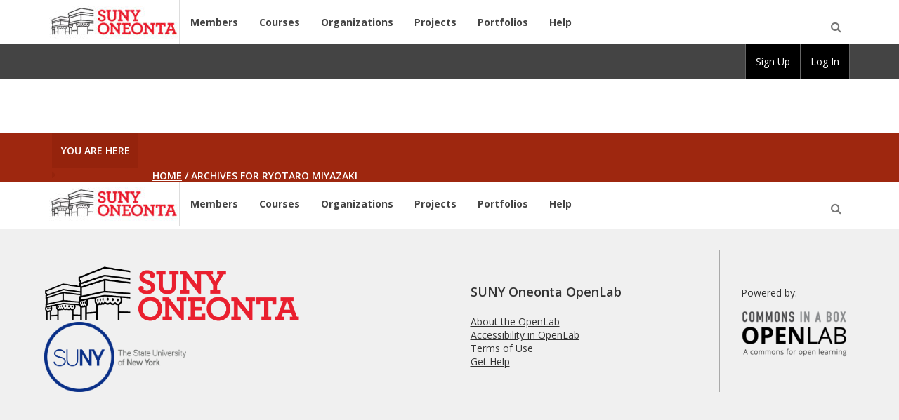

--- FILE ---
content_type: text/css
request_url: https://openlab.oneonta.edu/wp-content/themes/openlab-oneonta/style.css?ver=1.0
body_size: -337
content:
/*
Theme Name: OpenLab Oneonta
Description: Child theme of Commons in a Box OpenLab. Created to disable the login boxes on the front page and other modifications for SUNY Oneonta's OpenLab
Author: Ed Beck
Author URI: https://ed-beck.com
Template: openlab-theme
Version: 1.0
License: GNU General Public License v3 or later
License URI: https://www.gnu.org/licenses/gpl-3.0.html
*/

/* Fix text outline on front page slider */
.home-page .row-home-top .slider .camera_content h2, .home-page .row-home-top .slider .camera_content p {
	text-shadow: 2px 2px 2px #000000;
}

/* Frontpage fix for overlapping images and text */

.home-page .activity-list .activity-wrapper .activity-item .item-avatar {
	height: auto;
	padding-top: initial;
}


--- FILE ---
content_type: application/x-javascript
request_url: https://openlab.oneonta.edu/wp-content/plugins/cbox-openlab-core//assets/js/lib/hyphenator/hyphenator.js?ver=1.7.1-1767889139240
body_size: 28762
content:
/** @license Hyphenator 5.1.0 - client side hyphenation for webbrowsers
 *  Copyright (C) 2015  Mathias Nater, Zürich (mathiasnater at gmail dot com)
 *  https://github.com/mnater/Hyphenator
 * 
 *  Released under the MIT license
 *  http://mnater.github.io/Hyphenator/LICENSE.txt
 */

/*
 * Comments are jsdoc3 formatted. See http://usejsdoc.org
 * Use mergeAndPack.html to get rid of the comments and to reduce the file size of this script!
 */

/* The following comment is for JSLint: */
/*jslint browser: true */

/**
 * @desc Provides all functionality to do hyphenation, except the patterns that are loaded externally
 * @global
 * @namespace Hyphenator
 * @author Mathias Nater, <mathias@mnn.ch>
 * @version 5.1.0
 * @example
 * &lt;script src = "Hyphenator.js" type = "text/javascript"&gt;&lt;/script&gt;
 * &lt;script type = "text/javascript"&gt;
 *   Hyphenator.run();
 * &lt;/script&gt;
 */
var Hyphenator = (function (window) {
    'use strict';

        /**
         * @member Hyphenator~contextWindow
         * @access private
         * @desc
         * contextWindow stores the window for the actual document to be hyphenated.
         * If there are frames this will change.
         * So use contextWindow instead of window!
         */
    var contextWindow = window,


        /**
         * @member {Object.<string, Hyphenator~supportedLangs~supportedLanguage>} Hyphenator~supportedLangs
         * @desc
         * A generated key-value object that stores supported languages and meta data.
         * The key is the {@link http://tools.ietf.org/rfc/bcp/bcp47.txt bcp47} code of the language and the value
         * is an object of type {@link Hyphenator~supportedLangs~supportedLanguage}
         * @namespace Hyphenator~supportedLangs
         * @access private
         * //Check if language lang is supported:
         * if (supportedLangs.hasOwnProperty(lang))
         */
        supportedLangs = (function () {
            /**
             * @typedef {Object} Hyphenator~supportedLangs~supportedLanguage
             * @property {string} file - The name of the pattern file
             * @property {number} script - The script type of the language (e.g. 'latin' for english), this type is abbreviated by an id
             * @property {string} prompt - The sentence prompted to the user, if Hyphenator.js doesn't find a language hint
             */

            /**
             * @lends Hyphenator~supportedLangs
             */
            var r = {},
                /**
                 * @method Hyphenator~supportedLangs~o
                 * @desc
                 * Sets a value of Hyphenator~supportedLangs
                 * @access protected
                 * @param {string} code The {@link http://tools.ietf.org/rfc/bcp/bcp47.txt bcp47} code of the language
                 * @param {string} file The name of the pattern file
                 * @param {Number} script A shortcut for a specific script: latin:0, cyrillic: 1, arabic: 2, armenian:3, bengali: 4, devangari: 5, greek: 6
                 * gujarati: 7, kannada: 8, lao: 9, malayalam: 10, oriya: 11, persian: 12, punjabi: 13, tamil: 14, telugu: 15
                 * @param {string} prompt The sentence prompted to the user, if Hyphenator.js doesn't find a language hint
                 */
                o = function (code, file, script, prompt) {
                    r[code] = {'file': file, 'script': script, 'prompt': prompt};
                };

            o('be', 'be.js', 1, 'Мова гэтага сайта не можа быць вызначаны аўтаматычна. Калі ласка пакажыце мову:');
            o('ca', 'ca.js', 0, '');
            o('cs', 'cs.js', 0, 'Jazyk této internetové stránky nebyl automaticky rozpoznán. Určete prosím její jazyk:');
            o('da', 'da.js', 0, 'Denne websides sprog kunne ikke bestemmes. Angiv venligst sprog:');
            o('bn', 'bn.js', 4, '');
            o('de', 'de.js', 0, 'Die Sprache dieser Webseite konnte nicht automatisch bestimmt werden. Bitte Sprache angeben:');
            o('el', 'el-monoton.js', 6, '');
            o('el-monoton', 'el-monoton.js', 6, '');
            o('el-polyton', 'el-polyton.js', 6, '');
            o('en', 'en-us.js', 0, 'The language of this website could not be determined automatically. Please indicate the main language:');
            o('en-gb', 'en-gb.js', 0, 'The language of this website could not be determined automatically. Please indicate the main language:');
            o('en-us', 'en-us.js', 0, 'The language of this website could not be determined automatically. Please indicate the main language:');
            o('eo', 'eo.js', 0, 'La lingvo de ĉi tiu retpaĝo ne rekoneblas aŭtomate. Bonvolu indiki ĝian ĉeflingvon:');
            o('es', 'es.js', 0, 'El idioma del sitio no pudo determinarse autom%E1ticamente. Por favor, indique el idioma principal:');
            o('et', 'et.js', 0, 'Veebilehe keele tuvastamine ebaõnnestus, palun valige kasutatud keel:');
            o('fi', 'fi.js', 0, 'Sivun kielt%E4 ei tunnistettu automaattisesti. M%E4%E4rit%E4 sivun p%E4%E4kieli:');
            o('fr', 'fr.js', 0, 'La langue de ce site n%u2019a pas pu %EAtre d%E9termin%E9e automatiquement. Veuillez indiquer une langue, s.v.p.%A0:');
            o('grc', 'grc.js', 6, '');
            o('gu', 'gu.js', 7, '');
            o('hi', 'hi.js', 5, '');
            o('hu', 'hu.js', 0, 'A weboldal nyelvét nem sikerült automatikusan megállapítani. Kérem adja meg a nyelvet:');
            o('hy', 'hy.js', 3, 'Չհաջողվեց հայտնաբերել այս կայքի լեզուն։ Խնդրում ենք նշեք հիմնական լեզուն՝');
            o('it', 'it.js', 0, 'Lingua del sito sconosciuta. Indicare una lingua, per favore:');
            o('kn', 'kn.js', 8, 'ಜಾಲ ತಾಣದ ಭಾಷೆಯನ್ನು ನಿರ್ಧರಿಸಲು ಸಾಧ್ಯವಾಗುತ್ತಿಲ್ಲ. ದಯವಿಟ್ಟು ಮುಖ್ಯ ಭಾಷೆಯನ್ನು ಸೂಚಿಸಿ:');
            o('la', 'la.js', 0, '');
            o('lt', 'lt.js', 0, 'Nepavyko automatiškai nustatyti šios svetainės kalbos. Prašome įvesti kalbą:');
            o('lv', 'lv.js', 0, 'Šīs lapas valodu nevarēja noteikt automātiski. Lūdzu norādiet pamata valodu:');
            o('ml', 'ml.js', 10, 'ഈ വെ%u0D2C%u0D4D%u200Cസൈറ്റിന്റെ ഭാഷ കണ്ടുപിടിയ്ക്കാ%u0D28%u0D4D%u200D കഴിഞ്ഞില്ല. ഭാഷ ഏതാണെന്നു തിരഞ്ഞെടുക്കുക:');
            o('nb', 'nb-no.js', 0, 'Nettstedets språk kunne ikke finnes automatisk. Vennligst oppgi språk:');
            o('no', 'nb-no.js', 0, 'Nettstedets språk kunne ikke finnes automatisk. Vennligst oppgi språk:');
            o('nb-no', 'nb-no.js', 0, 'Nettstedets språk kunne ikke finnes automatisk. Vennligst oppgi språk:');
            o('nl', 'nl.js', 0, 'De taal van deze website kan niet automatisch worden bepaald. Geef de hoofdtaal op:');
            o('or', 'or.js', 11, '');
            o('pa', 'pa.js', 13, '');
            o('pl', 'pl.js', 0, 'Języka tej strony nie można ustalić automatycznie. Proszę wskazać język:');
            o('pt', 'pt.js', 0, 'A língua deste site não pôde ser determinada automaticamente. Por favor indique a língua principal:');
            o('ru', 'ru.js', 1, 'Язык этого сайта не может быть определен автоматически. Пожалуйста укажите язык:');
            o('sk', 'sk.js', 0, '');
            o('sl', 'sl.js', 0, 'Jezika te spletne strani ni bilo mogoče samodejno določiti. Prosim navedite jezik:');
            o('sr-cyrl', 'sr-cyrl.js', 1, 'Језик овог сајта није детектован аутоматски. Молим вас наведите језик:');
            o('sr-latn', 'sr-latn.js', 0, 'Jezika te spletne strani ni bilo mogoče samodejno določiti. Prosim navedite jezik:');
            o('sv', 'sv.js', 0, 'Spr%E5ket p%E5 den h%E4r webbplatsen kunde inte avg%F6ras automatiskt. V%E4nligen ange:');
            o('ta', 'ta.js', 14, '');
            o('te', 'te.js', 15, '');
            o('tr', 'tr.js', 0, 'Bu web sitesinin dili otomatik olarak tespit edilememiştir. Lütfen dökümanın dilini seçiniz%A0:');
            o('uk', 'uk.js', 1, 'Мова цього веб-сайту не може бути визначена автоматично. Будь ласка, вкажіть головну мову:');
            o('ro', 'ro.js', 0, 'Limba acestui sit nu a putut fi determinată automat. Alege limba principală:');

            return r;
        }()),


        /**
         * @member {string} Hyphenator~basePath
         * @desc
         * A string storing the basepath from where Hyphenator.js was loaded.
         * This is used to load the pattern files.
         * The basepath is determined dynamically by searching all script-tags for Hyphenator.js
         * If the path cannot be determined {@link http://mnater.github.io/Hyphenator/} is used as fallback.
         * @access private
         * @see {@link Hyphenator~loadPatterns}
         */
        basePath = (function () {
            var s = contextWindow.document.getElementsByTagName('script'), i = 0, p, src, t = s[i], r = '';
            while (!!t) {
                if (!!t.src) {
                    src = t.src;
                    p = src.indexOf('Hyphenator.js');
                    if (p !== -1) {
                        r = src.substring(0, p);
                    }
                }
                i += 1;
                t = s[i];
            }
            return !!r ? r : '//mnater.github.io/Hyphenator/';
        }()),

        /**
         * @member {boolean} Hyphenator~isLocal
         * @access private
         * @desc
         * isLocal is true, if Hyphenator is loaded from the same domain, as the webpage, but false, if
         * it's loaded from an external source (i.e. directly from github)
         */
        isLocal = (function () {
            var re = false;
            if (window.location.href.indexOf(basePath) !== -1) {
                re = true;
            }
            return re;
        }()),

        /**
         * @member {boolean} Hyphenator~documentLoaded
         * @access private
         * @desc
         * documentLoaded is true, when the DOM has been loaded. This is set by {@link Hyphenator~runWhenLoaded}
         */
        documentLoaded = false,

        /**
         * @member {boolean} Hyphenator~persistentConfig
         * @access private
         * @desc
         * if persistentConfig is set to true (defaults to false), config options and the state of the 
         * toggleBox are stored in DOM-storage (according to the storage-setting). So they haven't to be
         * set for each page.
         * @default false
         * @see {@link Hyphenator.config}
         */
        persistentConfig = false,

        /**
         * @member {boolean} Hyphenator~doFrames
         * @access private
         * @desc
         * switch to control if frames/iframes should be hyphenated, too.
         * defaults to false (frames are a bag of hurt!)
         * @default false
         * @see {@link Hyphenator.config}
         */
        doFrames = false,

        /**
         * @member {Object.<string,boolean>} Hyphenator~dontHyphenate
         * @desc
         * A key-value object containing all html-tags whose content should not be hyphenated
         * @access private
         */
        dontHyphenate = {'video': true, 'audio': true, 'script': true, 'code': true, 'pre': true, 'img': true, 'br': true, 'samp': true, 'kbd': true, 'var': true, 'abbr': true, 'acronym': true, 'sub': true, 'sup': true, 'button': true, 'option': true, 'label': true, 'textarea': true, 'input': true, 'math': true, 'svg': true, 'style': true},

        /**
         * @member {boolean} Hyphenator~enableCache
         * @desc
         * A variable to set if caching is enabled or not
         * @default true
         * @access private
         * @see {@link Hyphenator.config}
         */
        enableCache = true,

        /**
         * @member {string} Hyphenator~storageType
         * @desc
         * A variable to define what html5-DOM-Storage-Method is used ('none', 'local' or 'session')
         * @default 'local'
         * @access private
         * @see {@link Hyphenator.config}
         */
        storageType = 'local',

        /**
         * @member {Object|undefined} Hyphenator~storage
         * @desc
         * An alias to the storage defined in storageType. This is set by {@link Hyphenator~createStorage}.
         * Set by {@link Hyphenator.run}
         * @default null
         * @access private
         * @see {@link Hyphenator~createStorage}
         */
        storage,

        /**
         * @member {boolean} Hyphenator~enableReducedPatternSet
         * @desc
         * A variable to set if storing the used patterns is set
         * @default false
         * @access private
         * @see {@link Hyphenator.config}
         * @see {@link Hyphenator.getRedPatternSet}
         */
        enableReducedPatternSet = false,

        /**
         * @member {boolean} Hyphenator~enableRemoteLoading
         * @desc
         * A variable to set if pattern files should be loaded remotely or not
         * @default true
         * @access private
         * @see {@link Hyphenator.config}
         */
        enableRemoteLoading = true,

        /**
         * @member {boolean} Hyphenator~displayToggleBox
         * @desc
         * A variable to set if the togglebox should be displayed or not
         * @default false
         * @access private
         * @see {@link Hyphenator.config}
         */
        displayToggleBox = false,

        /**
         * @method Hyphenator~onError
         * @desc
         * A function that can be called upon an error.
         * @see {@link Hyphenator.config}
         * @access private
         */
        onError = function (e) {
            window.alert("Hyphenator.js says:\n\nAn Error occurred:\n" + e.message);
        },

        /**
         * @method Hyphenator~onWarning
         * @desc
         * A function that can be called upon a warning.
         * @see {@link Hyphenator.config}
         * @access private
         */
        onWarning = function (e) {
            window.console.log(e.message);
        },

        /**
         * @method Hyphenator~createElem
         * @desc
         * A function alias to document.createElementNS or document.createElement
         * @access private
         */
        createElem = function (tagname, context) {
            context = context || contextWindow;
            var el;
            if (window.document.createElementNS) {
                el = context.document.createElementNS('http://www.w3.org/1999/xhtml', tagname);
            } else if (window.document.createElement) {
                el = context.document.createElement(tagname);
            }
            return el;
        },

        /**
         * @member {boolean} Hyphenator~css3
         * @desc
         * A variable to set if css3 hyphenation should be used
         * @default false
         * @access private
         * @see {@link Hyphenator.config}
         */
        css3 = false,

        /**
         * @typedef {Object} Hyphenator~css3_hsupport
         * @property {boolean} support - if css3-hyphenation is supported
         * @property {string} property - the css property name to access hyphen-settings (e.g. -webkit-hyphens)
         * @property {Object.<string, boolean>} supportedBrowserLangs - an object caching tested languages
         * @property {function} checkLangSupport - a method that checks if the browser supports a requested language
         */

        /**
         * @member {Hyphenator~css3_h9n} Hyphenator~css3_h9n
         * @desc
         * A generated object containing information for CSS3-hyphenation support
         * This is set by {@link Hyphenator~css3_gethsupport}
         * @default undefined
         * @access private
         * @see {@link Hyphenator~css3_gethsupport}
         * @example
         * //Check if browser supports a language
         * css3_h9n.checkLangSupport(&lt;lang&gt;)
         */
        css3_h9n,

        /**
         * @method Hyphenator~css3_gethsupport
         * @desc
         * This function sets {@link Hyphenator~css3_h9n} for the current UA
         * @type function
         * @access private
         * @see Hyphenator~css3_h9n
         */
        css3_gethsupport = function () {
            var s,
                createLangSupportChecker = function (prefix) {
                    var testStrings = [
                        //latin: 0
                        'aabbccddeeffgghhiijjkkllmmnnooppqqrrssttuuvvwwxxyyzz',
                        //cyrillic: 1
                        'абвгдеёжзийклмнопрстуфхцчшщъыьэюя',
                        //arabic: 2
                        'أبتثجحخدذرزسشصضطظعغفقكلمنهوي',
                        //armenian: 3
                        'աբգդեզէըթժիլխծկհձղճմյնշոչպջռսվտրցւփքօֆ',
                        //bengali: 4
                        'ঁংঃঅআইঈউঊঋঌএঐওঔকখগঘঙচছজঝঞটঠডঢণতথদধনপফবভমযরলশষসহ়ঽািীুূৃৄেৈোৌ্ৎৗড়ঢ়য়ৠৡৢৣ',
                        //devangari: 5
                        'ँंःअआइईउऊऋऌएऐओऔकखगघङचछजझञटठडढणतथदधनपफबभमयरलळवशषसहऽािीुूृॄेैोौ्॒॑ॠॡॢॣ',
                        //greek: 6
                        'αβγδεζηθικλμνξοπρσςτυφχψω',
                        //gujarati: 7
                        'બહઅઆઇઈઉઊઋૠએઐઓઔાિીુૂૃૄૢૣેૈોૌકખગઘઙચછજઝઞટઠડઢણતથદધનપફસભમયરલળવશષ',
                        //kannada: 8
                        'ಂಃಅಆಇಈಉಊಋಌಎಏಐಒಓಔಕಖಗಘಙಚಛಜಝಞಟಠಡಢಣತಥದಧನಪಫಬಭಮಯರಱಲಳವಶಷಸಹಽಾಿೀುೂೃೄೆೇೈೊೋೌ್ೕೖೞೠೡ',
                        //lao: 9
                        'ກຂຄງຈຊຍດຕຖທນບປຜຝພຟມຢຣລວສຫອຮະັາິີຶືຸູົຼເແໂໃໄ່້໊໋ໜໝ',
                        //malayalam: 10
                        'ംഃഅആഇഈഉഊഋഌഎഏഐഒഓഔകഖഗഘങചഛജഝഞടഠഡഢണതഥദധനപഫബഭമയരറലളഴവശഷസഹാിീുൂൃെേൈൊോൌ്ൗൠൡൺൻർൽൾൿ',
                        //oriya: 11
                        'ଁଂଃଅଆଇଈଉଊଋଌଏଐଓଔକଖଗଘଙଚଛଜଝଞଟଠଡଢଣତଥଦଧନପଫବଭମଯରଲଳଵଶଷସହାିୀୁୂୃେୈୋୌ୍ୗୠୡ',
                        //persian: 12
                        'أبتثجحخدذرزسشصضطظعغفقكلمنهوي',
                        //punjabi: 13
                        'ਁਂਃਅਆਇਈਉਊਏਐਓਔਕਖਗਘਙਚਛਜਝਞਟਠਡਢਣਤਥਦਧਨਪਫਬਭਮਯਰਲਲ਼ਵਸ਼ਸਹਾਿੀੁੂੇੈੋੌ੍ੰੱ',
                        //tamil: 14
                        'ஃஅஆஇஈஉஊஎஏஐஒஓஔகஙசஜஞடணதநனபமயரறலளழவஷஸஹாிீுூெேைொோௌ்ௗ',
                        //telugu: 15
                        'ఁంఃఅఆఇఈఉఊఋఌఎఏఐఒఓఔకఖగఘఙచఛజఝఞటఠడఢణతథదధనపఫబభమయరఱలళవశషసహాిీుూృౄెేైొోౌ్ౕౖౠౡ'
                    ],
                        f = function (lang) {
                            var shadow,
                                computedHeight,
                                bdy,
                                r = false;

                            //check if lang has already been tested
                            if (this.supportedBrowserLangs.hasOwnProperty(lang)) {
                                r = this.supportedBrowserLangs[lang];
                            } else if (supportedLangs.hasOwnProperty(lang)) {
                                //create and append shadow-test-element
                                bdy = window.document.getElementsByTagName('body')[0];
                                shadow = createElem('div', window);
                                shadow.id = 'Hyphenator_LanguageChecker';
                                shadow.style.width = '5em';
                                shadow.style[prefix] = 'auto';
                                shadow.style.hyphens = 'auto';
                                shadow.style.fontSize = '12px';
                                shadow.style.lineHeight = '12px';
                                shadow.style.visibility = 'hidden';
                                shadow.lang = lang;
                                shadow.style['-webkit-locale'] = "'" + lang + "'";
                                shadow.innerHTML = testStrings[supportedLangs[lang].script];
                                bdy.appendChild(shadow);
                                //measure its height
                                computedHeight = shadow.offsetHeight;
                                //remove shadow element
                                bdy.removeChild(shadow);
                                r = (computedHeight > 12) ? true : false;
                                this.supportedBrowserLangs[lang] = r;
                            } else {
                                r = false;
                            }
                            return r;
                        };
                    return f;
                },
                r = {
                    support: false,
                    supportedBrowserLangs: {},
                    property: '',
                    checkLangSupport: {}
                };

            if (window.getComputedStyle) {
                s = window.getComputedStyle(window.document.getElementsByTagName('body')[0], null);
            } else {
                //ancient Browsers don't support CSS3 anyway
                css3_h9n = r;
                return;
            }

            if (s.hyphens !== undefined) {
                r.support = true;
                r.property = 'hyphens';
                r.checkLangSupport = createLangSupportChecker('hyphens');
            } else if (s['-webkit-hyphens'] !== undefined) {
                r.support = true;
                r.property = '-webkit-hyphens';
                r.checkLangSupport = createLangSupportChecker('-webkit-hyphens');
            } else if (s.MozHyphens !== undefined) {
                r.support = true;
                r.property = '-moz-hyphens';
                r.checkLangSupport = createLangSupportChecker('MozHyphens');
            } else if (s['-ms-hyphens'] !== undefined) {
                r.support = true;
                r.property = '-ms-hyphens';
                r.checkLangSupport = createLangSupportChecker('-ms-hyphens');
            }
            css3_h9n = r;
        },

        /**
         * @member {string} Hyphenator~hyphenateClass
         * @desc
         * A string containing the css-class-name for the hyphenate class
         * @default 'hyphenate'
         * @access private
         * @example
         * &lt;p class = "hyphenate"&gt;Text&lt;/p&gt;
         * @see {@link Hyphenator.config}
         */
        hyphenateClass = 'hyphenate',

        /**
         * @member {string} Hyphenator~urlHyphenateClass
         * @desc
         * A string containing the css-class-name for the urlhyphenate class
         * @default 'urlhyphenate'
         * @access private
         * @example
         * &lt;p class = "urlhyphenate"&gt;Text&lt;/p&gt;
         * @see {@link Hyphenator.config}
         */
        urlHyphenateClass = 'urlhyphenate',

        /**
         * @member {string} Hyphenator~classPrefix
         * @desc
         * A string containing a unique className prefix to be used
         * whenever Hyphenator sets a CSS-class
         * @access private
         */
        classPrefix = 'Hyphenator' + Math.round(Math.random() * 1000),

        /**
         * @member {string} Hyphenator~hideClass
         * @desc
         * The name of the class that hides elements
         * @access private
         */
        hideClass = classPrefix + 'hide',

        /**
         * @member {RegExp} Hyphenator~hideClassRegExp
         * @desc
         * RegExp to remove hideClass from a list of classes
         * @access private
         */
        hideClassRegExp = new RegExp("\\s?\\b" + hideClass + "\\b", "g"),

        /**
         * @member {string} Hyphenator~hideClass
         * @desc
         * The name of the class that unhides elements
         * @access private
         */
        unhideClass = classPrefix + 'unhide',

        /**
         * @member {RegExp} Hyphenator~hideClassRegExp
         * @desc
         * RegExp to remove unhideClass from a list of classes
         * @access private
         */
        unhideClassRegExp = new RegExp("\\s?\\b" + unhideClass + "\\b", "g"),

        /**
         * @member {string} Hyphenator~css3hyphenateClass
         * @desc
         * The name of the class that hyphenates elements with css3
         * @access private
         */
        css3hyphenateClass = classPrefix + 'css3hyphenate',

        /**
         * @member {CSSEdit} Hyphenator~css3hyphenateClass
         * @desc
         * The var where CSSEdit class is stored
         * @access private
         */
        css3hyphenateClassHandle,

        /**
         * @member {string} Hyphenator~dontHyphenateClass
         * @desc
         * A string containing the css-class-name for elements that should not be hyphenated
         * @default 'donthyphenate'
         * @access private
         * @example
         * &lt;p class = "donthyphenate"&gt;Text&lt;/p&gt;
         * @see {@link Hyphenator.config}
         */
        dontHyphenateClass = 'donthyphenate',

        /**
         * @member {number} Hyphenator~min
         * @desc
         * A number wich indicates the minimal length of words to hyphenate.
         * @default 6
         * @access private
         * @see {@link Hyphenator.config}
         */
        min = 6,

        /**
         * @member {number} Hyphenator~orphanControl
         * @desc
         * Control how the last words of a line are handled:
         * level 1 (default): last word is hyphenated
         * level 2: last word is not hyphenated
         * level 3: last word is not hyphenated and last space is non breaking
         * @default 1
         * @access private
         */
        orphanControl = 1,

        /**
         * @member {boolean} Hyphenator~isBookmarklet
         * @desc
         * True if Hyphanetor runs as bookmarklet.
         * @access private
         */
        isBookmarklet = (function () {
            var loc = null,
                re = false,
                scripts = contextWindow.document.getElementsByTagName('script'),
                i = 0,
                l = scripts.length;
            while (!re && i < l) {
                loc = scripts[i].getAttribute('src');
                if (!!loc && loc.indexOf('Hyphenator.js?bm=true') !== -1) {
                    re = true;
                }
                i += 1;
            }
            return re;
        }()),

        /**
         * @member {string|null} Hyphenator~mainLanguage
         * @desc
         * The general language of the document. In contrast to {@link Hyphenator~defaultLanguage},
         * mainLanguage is defined by the client (i.e. by the html or by a prompt).
         * @access private
         * @see {@link Hyphenator~autoSetMainLanguage}
         */
        mainLanguage = null,

        /**
         * @member {string|null} Hyphenator~defaultLanguage
         * @desc
         * The language defined by the developper. This language setting is defined by a config option.
         * It is overwritten by any html-lang-attribute and only taken in count, when no such attribute can
         * be found (i.e. just before the prompt).
         * @access private
         * @see {@link Hyphenator.config}
         * @see {@link Hyphenator~autoSetMainLanguage}
         */
        defaultLanguage = '',

        /**
         * @member {ElementCollection} Hyphenator~elements
         * @desc
         * A class representing all elements (of type Element) that have to be hyphenated. This var is filled by
         * {@link Hyphenator~gatherDocumentInfos}
         * @access private
         */
        elements = (function () {
            /**
             * @constructor Hyphenator~elements~ElementCollection~Element
             * @desc represents a DOM Element with additional information
             * @access private
             */
            var Element = function (element) {
                /**
                 * @member {Object} Hyphenator~elements~ElementCollection~Element~element
                 * @desc A DOM Element
                 * @access protected
                 */
                this.element = element;
                /**
                 * @member {boolean} Hyphenator~elements~ElementCollection~Element~hyphenated
                 * @desc Marks if the element has been hyphenated
                 * @access protected
                 */
                this.hyphenated = false;
                /**
                 * @member {boolean} Hyphenator~elements~ElementCollection~Element~treated
                 * @desc Marks if information of the element has been collected but not hyphenated (e.g. dohyphenation is off)
                 * @access protected
                 */
                this.treated = false;
            },
                /**
                 * @constructor Hyphenator~elements~ElementCollection
                 * @desc A collection of Elements to be hyphenated
                 * @access protected
                 */
                ElementCollection = function () {
                    /**
                     * @member {number} Hyphenator~elements~ElementCollection~count
                     * @desc The Number of collected Elements
                     * @access protected
                     */
                    this.count = 0;
                    /**
                     * @member {number} Hyphenator~elements~ElementCollection~hyCount
                     * @desc The Number of hyphenated Elements
                     * @access protected
                     */
                    this.hyCount = 0;
                    /**
                     * @member {Object.<string, Array.<Element>>} Hyphenator~elements~ElementCollection~list
                     * @desc The collection of elements, where the key is a language code and the value is an array of elements
                     * @access protected
                     */
                    this.list = {};
                };
            /**
             * @member {Object} Hyphenator~elements~ElementCollection.prototype
             * @augments Hyphenator~elements~ElementCollection
             * @access protected
             */
            ElementCollection.prototype = {
                /**
                 * @method Hyphenator~elements~ElementCollection.prototype~add
                 * @augments Hyphenator~elements~ElementCollection
                 * @access protected
                 * @desc adds a DOM element to the collection
                 * @param {Object} el - The DOM element
                 * @param {string} lang - The language of the element
                 */
                add: function (el, lang) {
                    var elo = new Element(el);
                    if (!this.list.hasOwnProperty(lang)) {
                        this.list[lang] = [];
                    }
                    this.list[lang].push(elo);
                    this.count += 1;
                    return elo;
                },

                /**
                 * @method Hyphenator~elements~ElementCollection.prototype~remove
                 * @augments Hyphenator~elements~ElementCollection
                 * @access protected
                 * @desc removes a DOM element from the collection
                 * @param {Object} el - The DOM element
                 */
                remove: function (el) {
                    var lang, i, e, l;
                    for (lang in this.list) {
                        if (this.list.hasOwnProperty(lang)) {
                            for (i = 0; i < this.list[lang].length; i += 1) {
                                if (this.list[lang][i].element === el) {
                                    e = i;
                                    l = lang;
                                    break;
                                }
                            }
                        }
                    }
                    this.list[l].splice(e, 1);
                    this.count -= 1;
                    this.hyCount -= 1;
                },
                /**
                 * @callback Hyphenator~elements~ElementCollection.prototype~each~callback fn - The callback that is executed for each element
                 * @param {string} [k] The key (i.e. language) of the collection
                 * @param {Hyphenator~elements~ElementCollection~Element} element
                 */

                /**
                 * @method Hyphenator~elements~ElementCollection.prototype~each
                 * @augments Hyphenator~elements~ElementCollection
                 * @access protected
                 * @desc takes each element of the collection as an argument of fn
                 * @param {Hyphenator~elements~ElementCollection.prototype~each~callback} fn - A function that takes an element as an argument
                 */
                each: function (fn) {
                    var k;
                    for (k in this.list) {
                        if (this.list.hasOwnProperty(k)) {
                            if (fn.length === 2) {
                                fn(k, this.list[k]);
                            } else {
                                fn(this.list[k]);
                            }
                        }
                    }
                }
            };
            return new ElementCollection();
        }()),


        /**
         * @member {Object.<sting, string>} Hyphenator~exceptions
         * @desc
         * An object containing exceptions as comma separated strings for each language.
         * When the language-objects are loaded, their exceptions are processed, copied here and then deleted.
         * Exceptions can also be set by the user.
         * @see {@link Hyphenator~prepareLanguagesObj}
         * @access private
         */
        exceptions = {},

        /**
         * @member {Object.<string, boolean>} Hyphenator~docLanguages
         * @desc
         * An object holding all languages used in the document. This is filled by
         * {@link Hyphenator~gatherDocumentInfos}
         * @access private
         */
        docLanguages = {},

        /**
         * @member {string} Hyphenator~url
         * @desc
         * A string containing a insane RegularExpression to match URL's
         * @access private
         */
        url = '(?:\\w*:\/\/)?(?:(?:\\w*:)?(?:\\w*)@)?(?:(?:(?:[\\d]{1,3}\\.){3}(?:[\\d]{1,3}))|(?:(?:www\\.|[a-zA-Z]\\.)?[a-zA-Z0-9\\-\\.]+\\.(?:[a-z]{2,4})))(?::\\d*)?(?:\/[\\w#!:\\.?\\+=&%@!\\-]*)*',
        //      protocoll     usr     pwd                    ip               or                          host                 tld        port               path

        /**
         * @member {string} Hyphenator~mail
         * @desc
         * A string containing a RegularExpression to match mail-adresses
         * @access private
         */
        mail = '[\\w-\\.]+@[\\w\\.]+',

        /**
         * @member {string} Hyphenator~zeroWidthSpace
         * @desc
         * A string that holds a char.
         * Depending on the browser, this is the zero with space or an empty string.
         * zeroWidthSpace is used to break URLs
         * @access private
         */
        zeroWidthSpace = (function () {
            var zws, ua = window.navigator.userAgent.toLowerCase();
            zws = String.fromCharCode(8203); //Unicode zero width space
            if (ua.indexOf('msie 6') !== -1) {
                zws = ''; //IE6 doesn't support zws
            }
            if (ua.indexOf('opera') !== -1 && ua.indexOf('version/10.00') !== -1) {
                zws = ''; //opera 10 on XP doesn't support zws
            }
            return zws;
        }()),

        /**
         * @method Hyphenator~onBeforeWordHyphenation
         * @desc
         * This method is called just before a word is hyphenated.
         * It is called with two parameters: the word and its language.
         * The method must return a string (aka the word).
         * @see {@link Hyphenator.config}
         * @access private
         * @param {string} word
         * @param {string} lang
         * @return {string} The word that goes into hyphenation
         */
        onBeforeWordHyphenation = function (word) {
            return word;
        },

        /**
         * @method Hyphenator~onAfterWordHyphenation
         * @desc
         * This method is called for each word after it is hyphenated.
         * Takes the word as a first parameter and its language as a second parameter.
         * Returns a string that will replace the word that has been hyphenated.
         * @see {@link Hyphenator.config}
         * @access private
         * @param {string} word
         * @param {string} lang
         * @return {string} The word that goes into hyphenation
         */
        onAfterWordHyphenation = function (word) {
            return word;
        },

        /**
         * @method Hyphenator~onHyphenationDone
         * @desc
         * A method to be called, when the last element has been hyphenated.
         * If there are frames the method is called for each frame.
         * Therefore the location.href of the contextWindow calling this method is given as a parameter
         * @see {@link Hyphenator.config}
         * @param {string} context
         * @access private
         */
        onHyphenationDone = function (context) {
            return context;
        },

        /**
         * @name Hyphenator~selectorFunction
         * @desc
         * A function set by the user that has to return a HTMLNodeList or array of Elements to be hyphenated.
         * By default this is set to false so we can check if a selectorFunction is set…
         * @see {@link Hyphenator.config}
         * @see {@link Hyphenator~mySelectorFunction}
         * @default false
         * @type {function|boolean}
         * @access private
         */
        selectorFunction = false,

        /**
         * @name Hyphenator~flattenNodeList
         * @desc
         * Takes a nodeList and returns an array with all elements that are not contained by another element in the nodeList
         * By using this function the elements returned by selectElements can be 'flattened'.
         * @see {@link Hyphenator~selectElements}
         * @param {nodeList} nl
         * @return {Array} Array of 'parent'-elements
         * @access private
         */
        flattenNodeList = function (nl) {
            var parentElements = [],
                i = 0,
                j = 0,
                isParent = true;

            parentElements.push(nl[0]); //add the first item, since this is always an parent

            for (i = 1; i < nl.length; i += 1) { //cycle through nodeList
                for (j = 0; j < parentElements.length; j += 1) { //cycle through parentElements
                    if (parentElements[j].contains(nl[i])) {
                        isParent = false;
                        break;
                    }
                }
                if (isParent) {
                    parentElements.push(nl[i]);
                }
                isParent = true;
            }

            return parentElements;
        },

        /**
         * @method Hyphenator~mySelectorFunction
         * @desc
         * A function that returns a HTMLNodeList or array of Elements to be hyphenated.
         * By default it uses the classname ('hyphenate') to select the elements.
         * @access private
         */
        mySelectorFunction = function (hyphenateClass) {
            var tmp, el = [], i, l;
            if (window.document.getElementsByClassName) {
                el = contextWindow.document.getElementsByClassName(hyphenateClass);
            } else if (window.document.querySelectorAll) {
                el = contextWindow.document.querySelectorAll('.' + hyphenateClass);
            } else {
                tmp = contextWindow.document.getElementsByTagName('*');
                l = tmp.length;
                for (i = 0; i < l; i += 1) {
                    if (tmp[i].className.indexOf(hyphenateClass) !== -1 && tmp[i].className.indexOf(dontHyphenateClass) === -1) {
                        el.push(tmp[i]);
                    }
                }
            }
            return el;
        },

        /**
         * @method Hyphenator~selectElements
         * @desc
         * A function that uses either selectorFunction set by the user
         * or the default mySelectorFunction.
         * @access private
         */
        selectElements = function () {
            var elems;
            if (selectorFunction) {
                elems = selectorFunction();
            } else {
                elems = mySelectorFunction(hyphenateClass);
            }
            if (elems.length !== 0) {
                elems = flattenNodeList(elems);
            }
            return elems;
        },

        /**
         * @member {string} Hyphenator~intermediateState
         * @desc
         * The visibility of elements while they are hyphenated:
         * 'visible': unhyphenated text is visible and then redrawn when hyphenated.
         * 'hidden': unhyphenated text is made invisible as soon as possible and made visible after hyphenation.
         * @default 'hidden'
         * @see {@link Hyphenator.config}
         * @access private
         */
        intermediateState = 'hidden',

        /**
         * @member {string} Hyphenator~unhide
         * @desc
         * How hidden elements unhide: either simultaneous (default: 'wait') or progressively.
         * 'wait' makes Hyphenator.js to wait until all elements are hyphenated (one redraw)
         * With 'progressive' Hyphenator.js unhides elements as soon as they are hyphenated.
         * @see {@link Hyphenator.config}
         * @access private
         */
        unhide = 'wait',

        /**
         * @member {Array.<Hyphenator~CSSEdit>} Hyphenator~CSSEditors
         * @desc A container array that holds CSSEdit classes
         * For each window object one CSSEdit class is inserted
         * @access private
         */
        CSSEditors = [],

        /**
         * @constructor Hyphenator~CSSEdit
         * @desc
         * This class handles access and editing of StyleSheets.
         * Thanks to this styles (e.g. hiding and unhiding elements upon hyphenation)
         * can be changed in one place instead for each element.
         * @access private
         */
        CSSEdit = function (w) {
            w = w || window;
            var doc = w.document,
                /**
                 * @member {Object} Hyphenator~CSSEdit~sheet
                 * @desc
                 * A StyleSheet, where Hyphenator can write to.
                 * If no StyleSheet can be found, lets create one. 
                 * @access private
                 */
                sheet = (function () {
                    var i,
                        l = doc.styleSheets.length,
                        s,
                        element,
                        r = false;
                    for (i = 0; i < l; i += 1) {
                        s = doc.styleSheets[i];
                        try {
                            if (!!s.cssRules) {
                                r = s;
                                break;
                            }
                        } catch (ignore) {}
                    }
                    if (r === false) {
                        element = doc.createElement('style');
                        element.type = 'text/css';
                        doc.getElementsByTagName('head')[0].appendChild(element);
                        r = doc.styleSheets[doc.styleSheets.length - 1];
                    }
                    return r;
                }()),

                /**
                 * @typedef {Object} Hyphenator~CSSEdit~changes
                 * @property {Object} sheet - The StyleSheet where the change was made
                 * @property {number} index - The index of the changed rule
                 */

                /**
                 * @member {Array.<changes>} Hyphenator~CSSEdit~changes
                 * @desc
                 * Sets a CSS rule for a specified selector
                 * @access private
                 */
                changes = [],

                /**
                 * @typedef Hyphenator~CSSEdit~rule
                 * @property {number} index - The index of the rule
                 * @property {Object} rule - The style rule
                 */
                /**
                 * @method Hyphenator~CSSEdit~findRule
                 * @desc
                 * Searches the StyleSheets for a given selector and returns an object containing the rule.
                 * If nothing can be found, false is returned.
                 * @param {string} sel 
                 * @return {Hyphenator~CSSEdit~rule|false}
                 * @access private
                 */
                findRule = function (sel) {
                    var s, rule, sheets = w.document.styleSheets, rules, i, j, r = false;
                    for (i = 0; i < sheets.length; i += 1) {
                        s = sheets[i];
                        try { //FF has issues here with external CSS (s.o.p)
                            if (!!s.cssRules) {
                                rules = s.cssRules;
                            } else if (!!s.rules) {
                                // IE < 9
                                rules = s.rules;
                            }
                        } catch (ignore) {}
                        if (!!rules && !!rules.length) {
                            for (j = 0; j < rules.length; j += 1) {
                                rule = rules[j];
                                if (rule.selectorText === sel) {
                                    r = {
                                        index: j,
                                        rule: rule
                                    };
                                }
                            }
                        }
                    }
                    return r;
                },
                /**
                 * @method Hyphenator~CSSEdit~addRule
                 * @desc
                 * Adds a rule to the {@link Hyphenator~CSSEdit~sheet}
                 * @param {string} sel - The selector to be added
                 * @param {string} rulesStr - The rules for the specified selector
                 * @return {number} index of the new rule
                 * @access private
                 */
                addRule = function (sel, rulesStr) {
                    var i, r;
                    if (!!sheet.insertRule) {
                        if (!!sheet.cssRules) {
                            i = sheet.cssRules.length;
                        } else {
                            i = 0;
                        }
                        r = sheet.insertRule(sel + '{' + rulesStr + '}', i);
                    } else if (!!sheet.addRule) {
                        // IE < 9
                        if (!!sheet.rules) {
                            i = sheet.rules.length;
                        } else {
                            i = 0;
                        }
                        sheet.addRule(sel, rulesStr, i);
                        r = i;
                    }
                    return r;
                },
                /**
                 * @method Hyphenator~CSSEdit~removeRule
                 * @desc
                 * Removes a rule with the specified index from the specified sheet
                 * @param {Object} sheet - The style sheet
                 * @param {number} index - the index of the rule
                 * @access private
                 */
                removeRule = function (sheet, index) {
                    if (sheet.deleteRule) {
                        sheet.deleteRule(index);
                    } else {
                        // IE < 9
                        sheet.removeRule(index);
                    }
                };

            return {
                /**
                 * @method Hyphenator~CSSEdit.setRule
                 * @desc
                 * Sets a CSS rule for a specified selector
                 * @access public
                 * @param {string} sel - Selector
                 * @param {string} rulesString - CSS-Rules
                 */
                setRule: function (sel, rulesString) {
                    var i, existingRule, cssText;
                    existingRule = findRule(sel);
                    if (!!existingRule) {
                        if (!!existingRule.rule.cssText) {
                            cssText = existingRule.rule.cssText;
                        } else {
                            // IE < 9
                            cssText = existingRule.rule.style.cssText.toLowerCase();
                        }
                        if (cssText !== sel + ' { ' + rulesString + ' }') {
                            //cssText of the found rule is not uniquely selector + rulesString,
                            if (cssText.indexOf(rulesString) !== -1) {
                                //maybe there are other rules or IE < 9
                                //clear existing def
                                existingRule.rule.style.visibility = '';
                            }
                            //add rule and register for later removal
                            i = addRule(sel, rulesString);
                            changes.push({sheet: sheet, index: i});
                        }
                    } else {
                        i = addRule(sel, rulesString);
                        changes.push({sheet: sheet, index: i});
                    }
                },
                /**
                 * @method Hyphenator~CSSEdit.clearChanges
                 * @desc
                 * Removes all changes Hyphenator has made from the StyleSheets
                 * @access public
                 */
                clearChanges: function () {
                    var change = changes.pop();
                    while (!!change) {
                        removeRule(change.sheet, change.index);
                        change = changes.pop();
                    }
                }
            };
        },

        /**
         * @member {string} Hyphenator~hyphen
         * @desc
         * A string containing the character for in-word-hyphenation
         * @default the soft hyphen
         * @access private
         * @see {@link Hyphenator.config}
         */
        hyphen = String.fromCharCode(173),

        /**
         * @member {string} Hyphenator~urlhyphen
         * @desc
         * A string containing the character for url/mail-hyphenation
         * @default the zero width space
         * @access private
         * @see {@link Hyphenator.config}
         * @see {@link Hyphenator~zeroWidthSpace}
         */
        urlhyphen = zeroWidthSpace,

        /**
         * @method Hyphenator~hyphenateURL
         * @desc
         * Puts {@link Hyphenator~urlhyphen} (default: zero width space) after each no-alphanumeric char that my be in a URL.
         * @param {string} url to hyphenate
         * @returns string the hyphenated URL
         * @access public
         */
        hyphenateURL = function (url) {
            var tmp = url.replace(/([:\/\.\?#&\-_,;!@]+)/gi, '$&' + urlhyphen),
                parts = tmp.split(urlhyphen),
                i;
            for (i = 0; i < parts.length; i += 1) {
                if (parts[i].length > (2 * min)) {
                    parts[i] = parts[i].replace(/(\w{3})(\w)/gi, "$1" + urlhyphen + "$2");
                }
            }
            if (parts[parts.length - 1] === "") {
                parts.pop();
            }
            return parts.join(urlhyphen);
        },

        /**
         * @member {boolean} Hyphenator~safeCopy
         * @desc
         * Defines wether work-around for copy issues is active or not
         * @default true
         * @access private
         * @see {@link Hyphenator.config}
         * @see {@link Hyphenator~registerOnCopy}
         */
        safeCopy = true,

        /**
         * @method Hyphenator~zeroTimeOut
         * @desc
         * defer execution of a function on the call stack
         * Analog to window.setTimeout(fn, 0) but without a clamped delay if postMessage is supported
         * @access private
         * @see {@link http://dbaron.org/log/20100309-faster-timeouts}
         */
        zeroTimeOut = (function () {
            if (window.postMessage && window.addEventListener) {
                return (function () {
                    var timeouts = [],
                        msg = "Hyphenator_zeroTimeOut_message",
                        setZeroTimeOut = function (fn) {
                            timeouts.push(fn);
                            window.postMessage(msg, "*");
                        },
                        handleMessage = function (event) {
                            if (event.source === window && event.data === msg) {
                                event.stopPropagation();
                                if (timeouts.length > 0) {
                                    //var efn = timeouts.shift();
                                    //efn();
                                    timeouts.shift()();
                                }
                            }
                        };
                    window.addEventListener("message", handleMessage, true);
                    return setZeroTimeOut;
                }());
            }
            return function (fn) {
                window.setTimeout(fn, 0);
            };
        }()),

        /**
         * @member {Object} Hyphenator~hyphRunFor
         * @desc
         * stores location.href for documents where run() has been executed
         * to warn when Hyphenator.run() executed multiple times
         * @access private
         * @see {@link Hyphenator~runWhenLoaded}
         */
        hyphRunFor = {},

        /**
         * @method Hyphenator~runWhenLoaded
         * @desc
         * A crossbrowser solution for the DOMContentLoaded-Event based on
         * <a href = "http://jquery.com/">jQuery</a>
         * I added some functionality: e.g. support for frames and iframes…
         * @param {Object} w the window-object
         * @param {function()} f the function to call when the document is ready
         * @access private
         */
        runWhenLoaded = function (w, f) {
            var toplevel,
                add = window.document.addEventListener ? 'addEventListener' : 'attachEvent',
                rem = window.document.addEventListener ? 'removeEventListener' : 'detachEvent',
                pre = window.document.addEventListener ? '' : 'on',

                init = function (context) {
                    if (hyphRunFor[context.location.href]) {
                        onWarning(new Error("Warning: multiple execution of Hyphenator.run() – This may slow down the script!"));
                    }
                    contextWindow = context || window;
                    f();
                    hyphRunFor[contextWindow.location.href] = true;
                },

                doScrollCheck = function () {
                    try {
                        // If IE is used, use the trick by Diego Perini
                        // http://javascript.nwbox.com/IEContentLoaded/
                        w.document.documentElement.doScroll("left");
                    } catch (error) {
                        window.setTimeout(doScrollCheck, 1);
                        return;
                    }
                    //maybe modern IE fired DOMContentLoaded
                    if (!hyphRunFor[w.location.href]) {
                        documentLoaded = true;
                        init(w);
                    }
                },

                doOnEvent = function (e) {
                    var i, fl, haveAccess;
                    if (!!e && e.type === 'readystatechange' && w.document.readyState !== 'interactive' && w.document.readyState !== 'complete') {
                        return;
                    }

                    //DOM is ready/interactive, but frames may not be loaded yet!
                    //cleanup events
                    w.document[rem](pre + 'DOMContentLoaded', doOnEvent, false);
                    w.document[rem](pre + 'readystatechange', doOnEvent, false);

                    //check frames
                    fl = w.frames.length;
                    if (fl === 0 || !doFrames) {
                        //there are no frames!
                        //cleanup events
                        w[rem](pre + 'load', doOnEvent, false);
                        documentLoaded = true;
                        init(w);
                    } else if (doFrames && fl > 0) {
                        //we have frames, so wait for onload and then initiate runWhenLoaded recursevly for each frame:
                        if (!!e && e.type === 'load') {
                            //cleanup events
                            w[rem](pre + 'load', doOnEvent, false);
                            for (i = 0; i < fl; i += 1) {
                                haveAccess = undefined;
                                //try catch isn't enough for webkit
                                try {
                                    //opera throws only on document.toString-access
                                    haveAccess = w.frames[i].document.toString();
                                } catch (err) {
                                    haveAccess = undefined;
                                }
                                if (!!haveAccess) {
                                    runWhenLoaded(w.frames[i], f);
                                }
                            }
                            init(w);
                        }
                    }
                };
            if (documentLoaded || w.document.readyState === 'complete') {
                //Hyphenator has run already (documentLoaded is true) or
                //it has been loaded after onLoad
                documentLoaded = true;
                doOnEvent({type: 'load'});
            } else {
                //register events
                w.document[add](pre + 'DOMContentLoaded', doOnEvent, false);
                w.document[add](pre + 'readystatechange', doOnEvent, false);
                w[add](pre + 'load', doOnEvent, false);
                toplevel = false;
                try {
                    toplevel = !window.frameElement;
                } catch (ignore) {}
                if (toplevel && w.document.documentElement.doScroll) {
                    doScrollCheck(); //calls init()
                }
            }
        },

        /**
         * @method Hyphenator~getLang
         * @desc
         * Gets the language of an element. If no language is set, it may use the {@link Hyphenator~mainLanguage}.
         * @param {Object} el The first parameter is an DOM-Element-Object
         * @param {boolean} fallback The second parameter is a boolean to tell if the function should return the {@link Hyphenator~mainLanguage}
         * if there's no language found for the element.
         * @return {string} The language of the element
         * @access private
         */
        getLang = function (el, fallback) {
            try {
                return !!el.getAttribute('lang') ? el.getAttribute('lang').toLowerCase() :
                        !!el.getAttribute('xml:lang') ? el.getAttribute('xml:lang').toLowerCase() :
                                el.tagName.toLowerCase() !== 'html' ? getLang(el.parentNode, fallback) :
                                        fallback ? mainLanguage :
                                                null;
            } catch (ignore) {}
        },

        /**
         * @method Hyphenator~autoSetMainLanguage
         * @desc
         * Retrieves the language of the document from the DOM and sets the lang attribute of the html-tag.
         * The function looks in the following places:
         * <ul>
         * <li>lang-attribute in the html-tag</li>
         * <li>&lt;meta http-equiv = "content-language" content = "xy" /&gt;</li>
         * <li>&lt;meta name = "DC.Language" content = "xy" /&gt;</li>
         * <li>&lt;meta name = "language" content = "xy" /&gt;</li>
         * </li>
         * If nothing can be found a prompt using {@link Hyphenator~languageHint} and a prompt-string is displayed.
         * If the retrieved language is in the object {@link Hyphenator~supportedLangs} it is copied to {@link Hyphenator~mainLanguage}
         * @access private
         */
        autoSetMainLanguage = function (w) {
            w = w || contextWindow;
            var el = w.document.getElementsByTagName('html')[0],
                m = w.document.getElementsByTagName('meta'),
                i,
                getLangFromUser = function () {
                    var ml,
                        text = '',
                        dH = 300,
                        dW = 450,
                        dX = Math.floor((w.outerWidth - dW) / 2) + window.screenX,
                        dY = Math.floor((w.outerHeight - dH) / 2) + window.screenY,
                        ul = '',
                        languageHint;
                    if (!!window.showModalDialog && (w.location.href.indexOf(basePath) !== -1)) {
                        ml = window.showModalDialog(basePath + 'modalLangDialog.html', supportedLangs, "dialogWidth: " + dW + "px; dialogHeight: " + dH + "px; dialogtop: " + dY + "; dialogleft: " + dX + "; center: on; resizable: off; scroll: off;");
                    } else {
                        languageHint = (function () {
                            var k, r = '';
                            for (k in supportedLangs) {
                                if (supportedLangs.hasOwnProperty(k)) {
                                    r += k + ', ';
                                }
                            }
                            r = r.substring(0, r.length - 2);
                            return r;
                        }());
                        ul = window.navigator.language || window.navigator.userLanguage;
                        ul = ul.substring(0, 2);
                        if (!!supportedLangs[ul] && supportedLangs[ul].prompt !== '') {
                            text = supportedLangs[ul].prompt;
                        } else {
                            text = supportedLangs.en.prompt;
                        }
                        text += ' (ISO 639-1)\n\n' + languageHint;
                        ml = window.prompt(window.unescape(text), ul).toLowerCase();
                    }
                    return ml;
                };
            mainLanguage = getLang(el, false);
            if (!mainLanguage) {
                for (i = 0; i < m.length; i += 1) {
                    //<meta http-equiv = "content-language" content="xy">
                    if (!!m[i].getAttribute('http-equiv') && (m[i].getAttribute('http-equiv').toLowerCase() === 'content-language')) {
                        mainLanguage = m[i].getAttribute('content').toLowerCase();
                    }
                    //<meta name = "DC.Language" content="xy">
                    if (!!m[i].getAttribute('name') && (m[i].getAttribute('name').toLowerCase() === 'dc.language')) {
                        mainLanguage = m[i].getAttribute('content').toLowerCase();
                    }
                    //<meta name = "language" content = "xy">
                    if (!!m[i].getAttribute('name') && (m[i].getAttribute('name').toLowerCase() === 'language')) {
                        mainLanguage = m[i].getAttribute('content').toLowerCase();
                    }
                }
            }
            //get lang for frame from enclosing document
            if (!mainLanguage && doFrames && (!!contextWindow.frameElement)) {
                autoSetMainLanguage(window.parent);
            }
            //fallback to defaultLang if set
            if (!mainLanguage && defaultLanguage !== '') {
                mainLanguage = defaultLanguage;
            }
            //ask user for lang
            if (!mainLanguage) {
                mainLanguage = getLangFromUser();
            }
            el.lang = mainLanguage;
        },

        /**
         * @method Hyphenator~gatherDocumentInfos
         * @desc
         * This method runs through the DOM and executes the process()-function on:
         * - every node returned by the {@link Hyphenator~selectorFunction}.
         * @access private
         */
        gatherDocumentInfos = function () {
            var elToProcess, urlhyphenEls, tmp, i = 0,
                /**
                 * @method Hyphenator~gatherDocumentInfos
                 * @desc
                 * This method copies the element to the elements-variable, sets its visibility
                 * to intermediateState, retrieves its language and recursivly descends the DOM-tree until
                 * the child-Nodes aren't of type 1
                 * @param {Object} el a DOM element
                 * @param {string} plang the language of the parent element
                 * @param {boolean} isChild true, if the parent of el has been processed
                 */
                process = function (el, pLang, isChild) {
                    isChild = isChild || false;
                    var n, j = 0, hyphenate = true, eLang,
                        useCSS3 = function () {
                            css3hyphenateClassHandle =  new CSSEdit(contextWindow);
                            css3hyphenateClassHandle.setRule('.' + css3hyphenateClass, css3_h9n.property + ': auto;');
                            css3hyphenateClassHandle.setRule('.' + dontHyphenateClass, css3_h9n.property + ': manual;');
                            if ((eLang !== pLang) && css3_h9n.property.indexOf('webkit') !== -1) {
                                css3hyphenateClassHandle.setRule('.' + css3hyphenateClass, '-webkit-locale : ' + eLang + ';');
                            }
                            el.className = el.className + ' ' + css3hyphenateClass;
                        },
                        useHyphenator = function () {
                            //quick fix for test111.html
                            //better: weight elements
                            if (isBookmarklet && eLang !== mainLanguage) {
                                return;
                            }
                            if (supportedLangs.hasOwnProperty(eLang)) {
                                docLanguages[eLang] = true;
                            } else {
                                if (supportedLangs.hasOwnProperty(eLang.split('-')[0])) { //try subtag
                                    eLang = eLang.split('-')[0];
                                    docLanguages[eLang] = true;
                                } else if (!isBookmarklet) {
                                    hyphenate = false;
                                    onError(new Error('Language "' + eLang + '" is not yet supported.'));
                                }
                            }
                            if (hyphenate) {
                                if (intermediateState === 'hidden') {
                                    el.className = el.className + ' ' + hideClass;
                                }
                                elements.add(el, eLang);
                            }
                        };

                    if (el.lang && typeof (el.lang) === 'string') {
                        eLang = el.lang.toLowerCase(); //copy attribute-lang to internal eLang
                    } else if (!!pLang && pLang !== '') {
                        eLang = pLang.toLowerCase();
                    } else {
                        eLang = getLang(el, true);
                    }

                    if (!isChild) {
                        if (css3 && css3_h9n.support && !!css3_h9n.checkLangSupport(eLang)) {
                            useCSS3();
                        } else {
                            useHyphenator();
                        }
                    } else {
                        if (eLang !== pLang) {
                            if (css3 && css3_h9n.support && !!css3_h9n.checkLangSupport(eLang)) {
                                useCSS3();
                            } else {
                                useHyphenator();
                            }
                        } else {
                            if (!css3 || !css3_h9n.support || !css3_h9n.checkLangSupport(eLang)) {
                                useHyphenator();
                            } // else do nothing
                        }
                    }
                    n = el.childNodes[j];
                    while (!!n) {
                        if (n.nodeType === 1 && !dontHyphenate[n.nodeName.toLowerCase()] &&
                                n.className.indexOf(dontHyphenateClass) === -1 &&
                                n.className.indexOf(urlHyphenateClass) === -1 && !elToProcess[n]) {
                            process(n, eLang, true);
                        }
                        j += 1;
                        n = el.childNodes[j];
                    }
                },
                processUrlStyled = function (el) {
                    var n, j = 0;

                    n = el.childNodes[j];
                    while (!!n) {
                        if (n.nodeType === 1 && !dontHyphenate[n.nodeName.toLowerCase()] &&
                                n.className.indexOf(dontHyphenateClass) === -1 &&
                                n.className.indexOf(hyphenateClass) === -1 && !urlhyphenEls[n]) {
                            processUrlStyled(n);
                        } else if (n.nodeType === 3) {
                            n.data = hyphenateURL(n.data);
                        }
                        j += 1;
                        n = el.childNodes[j];
                    }
                };

            if (css3) {
                css3_gethsupport();
            }
            if (isBookmarklet) {
                elToProcess = contextWindow.document.getElementsByTagName('body')[0];
                process(elToProcess, mainLanguage, false);
            } else {
                if (!css3 && intermediateState === 'hidden') {
                    CSSEditors.push(new CSSEdit(contextWindow));
                    CSSEditors[CSSEditors.length - 1].setRule('.' + hyphenateClass, 'visibility: hidden;');
                    CSSEditors[CSSEditors.length - 1].setRule('.' + hideClass, 'visibility: hidden;');
                    CSSEditors[CSSEditors.length - 1].setRule('.' + unhideClass, 'visibility: visible;');
                }
                elToProcess = selectElements();
                tmp = elToProcess[i];
                while (!!tmp) {
                    process(tmp, '', false);
                    i += 1;
                    tmp = elToProcess[i];
                }

                urlhyphenEls = mySelectorFunction(urlHyphenateClass);
                i = 0;
                tmp = urlhyphenEls[i];
                while (!!tmp) {
                    processUrlStyled(tmp);
                    i += 1;
                    tmp = urlhyphenEls[i];
                }
            }
            if (elements.count === 0) {
                //nothing to hyphenate or all hyphenated by css3
                for (i = 0; i < CSSEditors.length; i += 1) {
                    CSSEditors[i].clearChanges();
                }
                onHyphenationDone(contextWindow.location.href);
            }
        },

        /**
         * @method Hyphenator~createCharMap
         * @desc
         * reads the charCodes from lo.characters and stores them in a bidi map:
         * charMap.int2code =  [0: 97, //a
         *                      1: 98, //b
         *                      2: 99] //c etc.
         * charMap.code2int = {"97": 0, //a
         *                     "98": 1, //b
         *                     "99": 2} //c etc.
         * @access private
         * @param {Object} language object
         */
        CharMap = function () {
            this.int2code = [];
            this.code2int = {};
            this.add = function (newValue) {
                if (!this.code2int[newValue]) {
                    this.int2code.push(newValue);
                    this.code2int[newValue] = this.int2code.length - 1;
                }
            };
        },

        /**
         * @constructor Hyphenator~ValueStore
         * @desc Storage-Object for storing hyphenation points (aka values)
         * @access private
         */
        ValueStore = function (len) {
            this.keys = (function () {
                var i, r;
                if (Object.prototype.hasOwnProperty.call(window, "Uint8Array")) { //IE<9 doesn't have window.hasOwnProperty (host object)
                    return new window.Uint8Array(len);
                }
                r = [];
                r.length = len;
                for (i = r.length - 1; i >= 0; i -= 1) {
                    r[i] = 0;
                }
                return r;
            }());
            this.startIndex = 1;
            this.actualIndex = 2;
            this.lastValueIndex = 2;
            this.add = function (p) {
                this.keys[this.actualIndex] = p;
                this.lastValueIndex = this.actualIndex;
                this.actualIndex += 1;
            };
            this.add0 = function () {
                //just do a step, since array is initialized with zeroes
                this.actualIndex += 1;
            };
            this.finalize = function () {
                var start = this.startIndex;
                this.keys[start] = this.lastValueIndex - start;
                this.startIndex = this.lastValueIndex + 1;
                this.actualIndex = this.lastValueIndex + 2;
                return start;
            };
        },

        /**
         * @method Hyphenator~convertPatternsToArray
         * @desc
         * converts the patterns to a (typed, if possible) array as described by Liang:
         *
         * 1. Create the CharMap: an alphabet of used character codes mapped to an int (e.g. a: "97" -> 0)
         *    This map is bidirectional:
         *    charMap.code2int is an object with charCodes as keys and corresponging ints as values
         *    charMao.int2code is an array of charCodes at int indizes
         *    the length of charMao.int2code is equal the length of the alphabet
         *
         * 2. Create a ValueStore: (typed) array that holds "values", i.e. the digits extracted from the patterns
         *    The first value starts at index 1 (since the trie is initialized with zeroes, starting at 0 would create errors)
         *    Each value starts with its length at index i, actual values are stored in i + n where n < length
         *    Trailing 0 are not stored. So pattern values like e.g. "010200" will become […,4,0,1,0,2,…]
         *    The ValueStore-Object manages handling of indizes automatically. Use ValueStore.add(p) to add a running value.
         *    Use ValueStore.finalize() when the last value of a pattern is added. It will set the length and return the starting index of the pattern.
         *    To prevent doubles we could temporarly store the values in a object {value: startIndex} and only add new values,
         *    but this object deoptimizes very fast (new hidden map for each entry); here we gain speed and pay memory
         *    
         * 3. Create and zero initialize a (typed) array to store the trie. The trie uses two slots for each entry/node:
         *    i: a link to another position in the array or -1 if the pattern ends here or more rows have to be added.
         *    i + 1: a link to a value in the ValueStore or 0 if there's no value for the path to this node.
         *    Although the array is one-dimensional it can be described as an array of "rows",
         *    where each "row" is an array of length trieRowLength (see below).
         *    The first entry of this "row" represents the first character of the alphabet, the second a possible link to value store,
         *    the third represents the second character of the alphabet and so on…
         *
         * 4. Initialize trieRowLength (length of the alphabet * 2)
         *
         * 5. Now we apply extract to each pattern collection (patterns of the same length are collected and concatenated to one string)
         *    extract goes through these pattern collections char by char and adds them either to the ValueStore (if they are digits) or
         *    to the trie (adding more "rows" if necessary, i.e. if the last link pointed to -1).
         *    So the first "row" holds all starting characters, where the subsequent rows hold the characters that follow the
         *    character that link to this row. Therefor the array is dense at the beginning and very sparse at the end.
         * 
         * 
         * @access private
         * @param {Object} language object
         */
        convertPatternsToArray = function (lo) {
            var trieNextEmptyRow = 0,
                i,
                charMapc2i,
                valueStore,
                indexedTrie,
                trieRowLength,

                extract = function (patternSizeInt, patterns) {
                    var charPos = 0,
                        charCode = 0,
                        mappedCharCode = 0,
                        rowStart = 0,
                        nextRowStart = 0,
                        prevWasDigit = false;
                    for (charPos = 0; charPos < patterns.length; charPos += 1) {
                        charCode = patterns.charCodeAt(charPos);
                        if ((charPos + 1) % patternSizeInt !== 0) {
                            //more to come…
                            if (charCode <= 57 && charCode >= 49) {
                                //charCode is a digit
                                valueStore.add(charCode - 48);
                                prevWasDigit = true;
                            } else {
                                //charCode is alphabetical
                                if (!prevWasDigit) {
                                    valueStore.add0();
                                }
                                prevWasDigit = false;
                                if (nextRowStart === -1) {
                                    nextRowStart = trieNextEmptyRow + trieRowLength;
                                    trieNextEmptyRow = nextRowStart;
                                    indexedTrie[rowStart + mappedCharCode * 2] = nextRowStart;
                                }
                                mappedCharCode = charMapc2i[charCode];
                                rowStart = nextRowStart;
                                nextRowStart = indexedTrie[rowStart + mappedCharCode * 2];
                                if (nextRowStart === 0) {
                                    indexedTrie[rowStart + mappedCharCode * 2] = -1;
                                    nextRowStart = -1;
                                }
                            }
                        } else {
                            //last part of pattern
                            if (charCode <= 57 && charCode >= 49) {
                                //the last charCode is a digit
                                valueStore.add(charCode - 48);
                                indexedTrie[rowStart + mappedCharCode * 2 + 1] = valueStore.finalize();
                            } else {
                                //the last charCode is alphabetical
                                if (!prevWasDigit) {
                                    valueStore.add0();
                                }
                                valueStore.add0();
                                if (nextRowStart === -1) {
                                    nextRowStart = trieNextEmptyRow + trieRowLength;
                                    trieNextEmptyRow = nextRowStart;
                                    indexedTrie[rowStart + mappedCharCode * 2] = nextRowStart;
                                }
                                mappedCharCode = charMapc2i[charCode];
                                rowStart = nextRowStart;
                                if (indexedTrie[rowStart + mappedCharCode * 2] === 0) {
                                    indexedTrie[rowStart + mappedCharCode * 2] = -1;
                                }
                                indexedTrie[rowStart + mappedCharCode * 2 + 1] = valueStore.finalize();
                            }
                            rowStart = 0;
                            nextRowStart = 0;
                            prevWasDigit = false;
                        }
                    }
                };/*,
                prettyPrintIndexedTrie = function (rowLength) {
                    var s = "0: ",
                        idx;
                    for (idx = 0; idx < indexedTrie.length; idx += 1) {
                        s += indexedTrie[idx];
                        s += ",";
                        if ((idx + 1) % rowLength === 0) {
                            s += "\n" + (idx + 1) + ": ";
                        }
                    }
                    console.log(s);
                };*/

            lo.charMap = new CharMap();
            for (i = 0; i < lo.patternChars.length; i += 1) {
                lo.charMap.add(lo.patternChars.charCodeAt(i));
            }
            charMapc2i = lo.charMap.code2int;

            lo.valueStore = valueStore = new ValueStore(lo.valueStoreLength);

            if (Object.prototype.hasOwnProperty.call(window, "Int32Array")) { //IE<9 doesn't have window.hasOwnProperty (host object)
                lo.indexedTrie = new window.Int32Array(lo.patternArrayLength * 2);
            } else {
                lo.indexedTrie = [];
                lo.indexedTrie.length = lo.patternArrayLength * 2;
                for (i = lo.indexedTrie.length - 1; i >= 0; i -= 1) {
                    lo.indexedTrie[i] = 0;
                }
            }
            indexedTrie = lo.indexedTrie;
            trieRowLength = lo.charMap.int2code.length * 2;

            for (i in lo.patterns) {
                if (lo.patterns.hasOwnProperty(i)) {
                    extract(parseInt(i, 10), lo.patterns[i]);
                }
            }
            //prettyPrintIndexedTrie(lo.charMap.int2code.length * 2);
        },

        /**
         * @method Hyphenator~recreatePattern
         * @desc
         * Recreates the pattern for the reducedPatternSet
         * @param {string} pattern The pattern (chars)
         * @param {string} nodePoints The nodePoints (integers)
         * @access private
         * @return {string} The pattern (chars and numbers)
         */
        recreatePattern = function (pattern, nodePoints) {
            var r = [], c = pattern.split(''), i;
            for (i = 0; i <= c.length; i += 1) {
                if (nodePoints[i] && nodePoints[i] !== 0) {
                    r.push(nodePoints[i]);
                }
                if (c[i]) {
                    r.push(c[i]);
                }
            }
            return r.join('');
        },

        /**
         * @method Hyphenator~convertExceptionsToObject
         * @desc
         * Converts a list of comma seprated exceptions to an object:
         * 'Fortran,Hy-phen-a-tion' -> {'Fortran':'Fortran','Hyphenation':'Hy-phen-a-tion'}
         * @access private
         * @param {string} exc a comma separated string of exceptions (without spaces)
         * @return {Object.<string, string>}
         */
        convertExceptionsToObject = function (exc) {
            var w = exc.split(', '),
                r = {},
                i,
                l,
                key;
            for (i = 0, l = w.length; i < l; i += 1) {
                key = w[i].replace(/-/g, '');
                if (!r.hasOwnProperty(key)) {
                    r[key] = w[i];
                }
            }
            return r;
        },

        /**
         * @method Hyphenator~loadPatterns
         * @desc
         * Checks if the requested file is available in the network.
         * Adds a &lt;script&gt;-Tag to the DOM to load an externeal .js-file containing patterns and settings for the given language.
         * If the given language is not in the {@link Hyphenator~supportedLangs}-Object it returns.
         * One may ask why we are not using AJAX to load the patterns. The XMLHttpRequest-Object 
         * has a same-origin-policy. This makes the Bookmarklet impossible.
         * @param {string} lang The language to load the patterns for
         * @access private
         * @see {@link Hyphenator~basePath}
         */
        loadPatterns = function (lang, cb) {
            var location, xhr, head, script, done = false;
            if (supportedLangs.hasOwnProperty(lang) && !Hyphenator.languages[lang]) {
                location = basePath + 'patterns/' + supportedLangs[lang].file;
            } else {
                return;
            }
            if (isLocal && !isBookmarklet) {
                //check if 'location' is available:
                xhr = null;
                try {
                    // Mozilla, Opera, Safari and Internet Explorer (ab v7)
                    xhr = new window.XMLHttpRequest();
                } catch (e) {
                    try {
                        //IE>=6
                        xhr  = new window.ActiveXObject("Microsoft.XMLHTTP");
                    } catch (e2) {
                        try {
                            //IE>=5
                            xhr  = new window.ActiveXObject("Msxml2.XMLHTTP");
                        } catch (e3) {
                            xhr  = null;
                        }
                    }
                }

                if (xhr) {
                    xhr.open('HEAD', location, true);
                    xhr.setRequestHeader('Cache-Control', 'no-cache');
                    xhr.onreadystatechange = function () {
                        if (xhr.readyState === 2) {
                            if (xhr.status >= 400) {
                                onError(new Error('Could not load\n' + location));
                                delete docLanguages[lang];
                                return;
                            }
                            xhr.abort();
                        }
                    };
                    xhr.send(null);
                }
            }
            if (createElem) {
                head = window.document.getElementsByTagName('head').item(0);
                script = createElem('script', window);
                script.src = location;
                script.type = 'text/javascript';
                script.charset = 'utf8';
                script.onload = script.onreadystatechange = function () {
                    if (!done && (!this.readyState || this.readyState === "loaded" || this.readyState === "complete")) {
                        done = true;

                        cb();

                        // Handle memory leak in IE
                        script.onload = script.onreadystatechange = null;
                        if (head && script.parentNode) {
                            head.removeChild(script);
                        }
                    }
                };
                head.appendChild(script);
            }
        },

        /**
         * @method Hyphenator~prepareLanguagesObj
         * @desc
         * Adds some feature to the language object:
         * - cache
         * - exceptions
         * Converts the patterns to a trie using {@link Hyphenator~convertPatterns}
         * @access private
         * @param {string} lang The language of the language object
         */
        prepareLanguagesObj = function (lang) {
            var lo = Hyphenator.languages[lang], wrd;

            if (!lo.prepared) {
                if (enableCache) {
                    lo.cache = {};
                    //Export
                    //lo['cache'] = lo.cache;
                }
                if (enableReducedPatternSet) {
                    lo.redPatSet = {};
                }
                //add exceptions from the pattern file to the local 'exceptions'-obj
                if (lo.hasOwnProperty('exceptions')) {
                    Hyphenator.addExceptions(lang, lo.exceptions);
                    delete lo.exceptions;
                }
                //copy global exceptions to the language specific exceptions
                if (exceptions.hasOwnProperty('global')) {
                    if (exceptions.hasOwnProperty(lang)) {
                        exceptions[lang] += ', ' + exceptions.global;
                    } else {
                        exceptions[lang] = exceptions.global;
                    }
                }
                //move exceptions from the the local 'exceptions'-obj to the 'language'-object
                if (exceptions.hasOwnProperty(lang)) {
                    lo.exceptions = convertExceptionsToObject(exceptions[lang]);
                    delete exceptions[lang];
                } else {
                    lo.exceptions = {};
                }
                convertPatternsToArray(lo);
                if (String.prototype.normalize) {
                    wrd = '[\\w' + lo.specialChars + lo.specialChars.normalize("NFD") + String.fromCharCode(173) + String.fromCharCode(8204) + '-]{' + min + ',}';
                } else {
                    wrd = '[\\w' + lo.specialChars + String.fromCharCode(173) + String.fromCharCode(8204) + '-]{' + min + ',}';
                }
                lo.genRegExp = new RegExp('(' + wrd + ')|(' + url + ')|(' + mail + ')', 'gi');
                lo.prepared = true;
            }
        },

        /****
         * @method Hyphenator~prepare
         * @desc
         * This funtion prepares the Hyphenator~Object: If RemoteLoading is turned off, it assumes
         * that the patternfiles are loaded, all conversions are made and the callback is called.
         * If storage is active the object is retrieved there.
         * If RemoteLoading is on (default), it loads the pattern files and repeatedly checks Hyphenator.languages.
         * If a patternfile is loaded the patterns are stored in storage (if enabled),
         * converted to their object style and the lang-object extended.
         * Finally the callback is called.
         * @access private
         */
        prepare = function (callback) {
            var lang, tmp1, tmp2,
                languagesLoaded = function () {
                    var l;
                    for (l in docLanguages) {
                        if (docLanguages.hasOwnProperty(l)) {
                            if (Hyphenator.languages.hasOwnProperty(l)) {
                                delete docLanguages[l];
                                if (!!storage) {
                                    storage.setItem(l, window.JSON.stringify(Hyphenator.languages[l]));
                                }
                                prepareLanguagesObj(l);
                                callback(l);
                            }
                        }
                    }
                };

            if (!enableRemoteLoading) {
                for (lang in Hyphenator.languages) {
                    if (Hyphenator.languages.hasOwnProperty(lang)) {
                        prepareLanguagesObj(lang);
                    }
                }
                callback('*');
                return;
            }
            // get all languages that are used and preload the patterns
            for (lang in docLanguages) {
                if (docLanguages.hasOwnProperty(lang)) {
                    if (!!storage && storage.test(lang)) {
                        Hyphenator.languages[lang] = window.JSON.parse(storage.getItem(lang));
                        prepareLanguagesObj(lang);
                        if (exceptions.hasOwnProperty('global')) {
                            tmp1 = convertExceptionsToObject(exceptions.global);
                            for (tmp2 in tmp1) {
                                if (tmp1.hasOwnProperty(tmp2)) {
                                    Hyphenator.languages[lang].exceptions[tmp2] = tmp1[tmp2];
                                }
                            }
                        }
                        //Replace exceptions since they may have been changed:
                        if (exceptions.hasOwnProperty(lang)) {
                            tmp1 = convertExceptionsToObject(exceptions[lang]);
                            for (tmp2 in tmp1) {
                                if (tmp1.hasOwnProperty(tmp2)) {
                                    Hyphenator.languages[lang].exceptions[tmp2] = tmp1[tmp2];
                                }
                            }
                            delete exceptions[lang];
                        }
                        //Replace genRegExp since it may have been changed:
                        if (String.prototype.normalize) {
                            tmp1 = '[\\w' + Hyphenator.languages[lang].specialChars + Hyphenator.languages[lang].specialChars.normalize("NFD") + String.fromCharCode(173) + String.fromCharCode(8204) + '-]{' + min + ',}';
                        } else {
                            tmp1 = '[\\w' + Hyphenator.languages[lang].specialChars + String.fromCharCode(173) + String.fromCharCode(8204) + '-]{' + min + ',}';
                        }
                        Hyphenator.languages[lang].genRegExp = new RegExp('(' + tmp1 + ')|(' + url + ')|(' + mail + ')', 'gi');
                        if (enableCache) {
                            if (!Hyphenator.languages[lang].cache) {
                                Hyphenator.languages[lang].cache = {};
                            }
                        }
                        delete docLanguages[lang];
                        callback(lang);
                    } else {
                        loadPatterns(lang, languagesLoaded);
                    }
                }
            }
            //call languagesLoaded in case language has been loaded manually
            //and remoteLoading is on (onload won't fire)
            languagesLoaded();
        },

        /**
         * @method Hyphenator~toggleBox
         * @desc
         * Creates the toggleBox: a small button to turn off/on hyphenation on a page.
         * @see {@link Hyphenator.config}
         * @access private
         */
        toggleBox = function () {
            var bdy, myTextNode,
                text = (Hyphenator.doHyphenation ? 'Hy-phen-a-tion' : 'Hyphenation'),
                myBox = contextWindow.document.getElementById('HyphenatorToggleBox');
            if (!!myBox) {
                myBox.firstChild.data = text;
            } else {
                bdy = contextWindow.document.getElementsByTagName('body')[0];
                myBox = createElem('div', contextWindow);
                myBox.setAttribute('id', 'HyphenatorToggleBox');
                myBox.setAttribute('class', dontHyphenateClass);
                myTextNode = contextWindow.document.createTextNode(text);
                myBox.appendChild(myTextNode);
                myBox.onclick =  Hyphenator.toggleHyphenation;
                myBox.style.position = 'absolute';
                myBox.style.top = '0px';
                myBox.style.right = '0px';
                myBox.style.zIndex = '1000';
                myBox.style.margin = '0';
                myBox.style.backgroundColor = '#AAAAAA';
                myBox.style.color = '#FFFFFF';
                myBox.style.font = '6pt Arial';
                myBox.style.letterSpacing = '0.2em';
                myBox.style.padding = '3px';
                myBox.style.cursor = 'pointer';
                myBox.style.WebkitBorderBottomLeftRadius = '4px';
                myBox.style.MozBorderRadiusBottomleft = '4px';
                myBox.style.borderBottomLeftRadius = '4px';
                bdy.appendChild(myBox);
            }
        },

        /**
         * @method Hyphenator~doCharSubst
         * @desc
         * Replace chars in a word
         *
         * @param {Object} loCharSubst Map of substitutions ({'ä': 'a', 'ü': 'u', …})
         * @param {string} w the word
         * @returns string The word with substituted characers
         * @access private
         */
        doCharSubst = function (loCharSubst, w) {
            var subst, r;
            for (subst in loCharSubst) {
                if (loCharSubst.hasOwnProperty(subst)) {
                    r = w.replace(new RegExp(subst, 'g'), loCharSubst[subst]);
                }
            }
            return r;
        },

        /**
         * @member {Array} Hyphenator~wwAsMappedCharCodeStore
         * @desc
         * Array (typed if supported) container for charCodes
         * @access private
         * @see {@link Hyphenator~hyphenateWord}
         */
        wwAsMappedCharCodeStore = (function () {
            if (Object.prototype.hasOwnProperty.call(window, "Int32Array")) {
                return new window.Int32Array(32);
            }
            return [];
        }()),

        /**
         * @member {Array} Hyphenator~wwhpStore
         * @desc
         * Array (typed if supported) container for hyphenation points
         * @access private
         * @see {@link Hyphenator~hyphenateWord}
         */
        wwhpStore = (function () {
            var r;
            if (Object.prototype.hasOwnProperty.call(window, "Uint8Array")) {
                r = new window.Uint8Array(32);
            } else {
                r = [];
            }
            return r;
        }()),

        /**
         * @method Hyphenator~hyphenateWord
         * @desc
         * This function is the heart of Hyphenator.js. It returns a hyphenated word.
         *
         * If there's already a {@link Hyphenator~hypen} in the word, the word is returned as it is.
         * If the word is in the exceptions list or in the cache, it is retrieved from it.
         * If there's a '-' hyphenate the parts.
         * The hyphenated word is returned and (if acivated) cached.
         * Both special Events onBeforeWordHyphenation and onAfterWordHyphenation are called for the word.
         * @param {Object} lo A language object (containing the patterns)
         * @param {string} lang The language of the word
         * @param {string} word The word
         * @returns string The hyphenated word
         * @access private
         */
        hyphenateWord = function (lo, lang, word) {
            var parts,
                i,
                pattern = "",
                ww,
                wwlen,
                wwhp = wwhpStore,
                pstart,
                plen,
                hp,
                wordLength = word.length,
                hw = '',
                charMap = lo.charMap.code2int,
                charCode,
                mappedCharCode,
                row = 0,
                link = 0,
                value = 0,
                values,
                indexedTrie = lo.indexedTrie,
                valueStore = lo.valueStore.keys,
                wwAsMappedCharCode = wwAsMappedCharCodeStore;

            word = onBeforeWordHyphenation(word, lang);
            if (word === '') {
                hw = '';
            } else if (enableCache && lo.cache && lo.cache.hasOwnProperty(word)) { //the word is in the cache
                hw = lo.cache[word];
            } else if (word.indexOf(hyphen) !== -1) {
                //word already contains shy; -> leave at it is!
                hw = word;
            } else if (lo.exceptions.hasOwnProperty(word)) { //the word is in the exceptions list
                hw = lo.exceptions[word].replace(/-/g, hyphen);
            } else if (word.indexOf('-') !== -1) {
                //word contains '-' -> hyphenate the parts separated with '-'
                parts = word.split('-');
                for (i = 0; i < parts.length; i += 1) {
                    parts[i] = hyphenateWord(lo, lang, parts[i]);
                }
                hw = parts.join('-');
            } else {
                ww = word.toLowerCase();
                if (String.prototype.normalize) {
                    ww = ww.normalize("NFC");
                }
                if (lo.hasOwnProperty("charSubstitution")) {
                    ww = doCharSubst(lo.charSubstitution, ww);
                }
                if (word.indexOf("'") !== -1) {
                    ww = ww.replace(/'/g, "’"); //replace APOSTROPHE with RIGHT SINGLE QUOTATION MARK (since the latter is used in the patterns)
                }
                ww = '_' + ww + '_';
                wwlen = ww.length;
                //prepare wwhp and wwAsMappedCharCode
                for (pstart = 0; pstart < wwlen; pstart += 1) {
                    wwhp[pstart] = 0;
                    charCode = ww.charCodeAt(pstart);
                    if (charMap[charCode] !== undefined) {
                        wwAsMappedCharCode[pstart] = charMap[charCode];
                    } else {
                        wwAsMappedCharCode[pstart] = -1;
                    }
                }
                //get hyphenation points for all substrings
                for (pstart = 0; pstart < wwlen; pstart += 1) {
                    row = 0;
                    pattern = '';
                    for (plen = pstart; plen < wwlen; plen += 1) {
                        mappedCharCode = wwAsMappedCharCode[plen];
                        if (mappedCharCode === -1) {
                            break;
                        }
                        if (enableReducedPatternSet) {
                            pattern += ww.charAt(plen);
                        }
                        link = indexedTrie[row + mappedCharCode * 2];
                        value = indexedTrie[row + mappedCharCode * 2 + 1];
                        if (value > 0) {
                            hp = valueStore[value];
                            while (hp) {
                                hp -= 1;
                                if (valueStore[value + 1 + hp] > wwhp[pstart + hp]) {
                                    wwhp[pstart + hp] = valueStore[value + 1 + hp];
                                }
                            }
                            if (enableReducedPatternSet) {
                                if (!lo.redPatSet) {
                                    lo.redPatSet = {};
                                }
                                if (valueStore.subarray) {
                                    values = valueStore.subarray(value + 1, value + 1 + valueStore[value]);
                                } else {
                                    values = valueStore.slice(value + 1, value + 1 + valueStore[value]);
                                }
                                lo.redPatSet[pattern] = recreatePattern(pattern, values);
                            }
                        }
                        if (link > 0) {
                            row = link;
                        } else {
                            break;
                        }
                    }
                }
                //create hyphenated word
                for (hp = 0; hp < wordLength; hp += 1) {
                    if (hp >= lo.leftmin && hp <= (wordLength - lo.rightmin) && (wwhp[hp + 1] % 2) !== 0) {
                        hw += hyphen + word.charAt(hp);
                    } else {
                        hw += word.charAt(hp);
                    }
                }
            }
            hw = onAfterWordHyphenation(hw, lang);
            if (enableCache) { //put the word in the cache
                lo.cache[word] = hw;
            }
            return hw;
        },

        /**
         * @method Hyphenator~removeHyphenationFromElement
         * @desc
         * Removes all hyphens from the element. If there are other elements, the function is
         * called recursively.
         * Removing hyphens is usefull if you like to copy text. Some browsers are buggy when the copy hyphenated texts.
         * @param {Object} el The element where to remove hyphenation.
         * @access public
         */
        removeHyphenationFromElement = function (el) {
            var h, u, i = 0, n;
            switch (hyphen) {
            case '|':
                h = '\\|';
                break;
            case '+':
                h = '\\+';
                break;
            case '*':
                h = '\\*';
                break;
            default:
                h = hyphen;
            }
            switch (urlhyphen) {
            case '|':
                u = '\\|';
                break;
            case '+':
                u = '\\+';
                break;
            case '*':
                u = '\\*';
                break;
            default:
                u = urlhyphen;
            }
            n = el.childNodes[i];
            while (!!n) {
                if (n.nodeType === 3) {
                    n.data = n.data.replace(new RegExp(h, 'g'), '');
                    n.data = n.data.replace(new RegExp(u, 'g'), '');
                } else if (n.nodeType === 1) {
                    removeHyphenationFromElement(n);
                }
                i += 1;
                n = el.childNodes[i];
            }
        },

        copy = (function () {
            var Copy = function () {

                this.oncopyHandler = function (e) {
                    e = e || window.event;
                    var shadow, selection, range, rangeShadow, restore,
                        target = e.target || e.srcElement,
                        currDoc = target.ownerDocument,
                        bdy = currDoc.getElementsByTagName('body')[0],
                        targetWindow = currDoc.defaultView || currDoc.parentWindow;
                    if (target.tagName && dontHyphenate[target.tagName.toLowerCase()]) {
                        //Safari needs this
                        return;
                    }
                    //create a hidden shadow element
                    shadow = currDoc.createElement('div');
                    //Moving the element out of the screen doesn't work for IE9 (https://connect.microsoft.com/IE/feedback/details/663981/)
                    //shadow.style.overflow = 'hidden';
                    //shadow.style.position = 'absolute';
                    //shadow.style.top = '-5000px';
                    //shadow.style.height = '1px';
                    //doing this instead:
                    shadow.style.color = window.getComputedStyle ? targetWindow.getComputedStyle(bdy, null).backgroundColor : '#FFFFFF';
                    shadow.style.fontSize = '0px';
                    bdy.appendChild(shadow);
                    if (!!window.getSelection) {
                        //FF3, Webkit, IE9
                        e.stopPropagation();
                        selection = targetWindow.getSelection();
                        range = selection.getRangeAt(0);
                        shadow.appendChild(range.cloneContents());
                        removeHyphenationFromElement(shadow);
                        selection.selectAllChildren(shadow);
                        restore = function () {
                            shadow.parentNode.removeChild(shadow);
                            selection.removeAllRanges(); //IE9 needs that
                            selection.addRange(range);
                        };
                    } else {
                        // IE<9
                        e.cancelBubble = true;
                        selection = targetWindow.document.selection;
                        range = selection.createRange();
                        shadow.innerHTML = range.htmlText;
                        removeHyphenationFromElement(shadow);
                        rangeShadow = bdy.createTextRange();
                        rangeShadow.moveToElementText(shadow);
                        rangeShadow.select();
                        restore = function () {
                            shadow.parentNode.removeChild(shadow);
                            if (range.text !== "") {
                                range.select();
                            }
                        };
                    }
                    zeroTimeOut(restore);
                };

                this.removeOnCopy = function (el) {
                    var body = el.ownerDocument.getElementsByTagName('body')[0];
                    if (!body) {
                        return;
                    }
                    el = el || body;
                    if (window.removeEventListener) {
                        el.removeEventListener("copy", this.oncopyHandler, true);
                    } else {
                        el.detachEvent("oncopy", this.oncopyHandler);
                    }
                };

                this.registerOnCopy = function (el) {
                    var body = el.ownerDocument.getElementsByTagName('body')[0];
                    if (!body) {
                        return;
                    }
                    el = el || body;
                    if (window.addEventListener) {
                        el.addEventListener("copy", this.oncopyHandler, true);
                    } else {
                        el.attachEvent("oncopy", this.oncopyHandler);
                    }
                };
            };

            return (safeCopy ? new Copy() : false);
        }()),


        /**
         * @method Hyphenator~checkIfAllDone
         * @desc
         * Checks if all elements in {@link Hyphenator~elements} are hyphenated, unhides them and fires onHyphenationDone()
         * @access private
         */
        checkIfAllDone = function () {
            var allDone = true, i, doclist = {}, doc;
            elements.each(function (ellist) {
                var j, l = ellist.length;
                for (j = 0; j < l; j += 1) {
                    allDone = allDone && ellist[j].hyphenated;
                    if (!doclist.hasOwnProperty(ellist[j].element.baseURI)) {
                        doclist[ellist[j].element.ownerDocument.location.href] = true;
                    }
                    doclist[ellist[j].element.ownerDocument.location.href] = doclist[ellist[j].element.ownerDocument.location.href] && ellist[j].hyphenated;
                }
            });
            if (allDone) {
                if (intermediateState === 'hidden' && unhide === 'progressive') {
                    elements.each(function (ellist) {
                        var j, l = ellist.length, el;
                        for (j = 0; j < l; j += 1) {
                            el = ellist[j].element;
                            el.className = el.className.replace(unhideClassRegExp, '');
                            if (el.className === '') {
                                el.removeAttribute('class');
                            }
                        }
                    });
                }
                for (i = 0; i < CSSEditors.length; i += 1) {
                    CSSEditors[i].clearChanges();
                }
                for (doc in doclist) {
                    if (doclist.hasOwnProperty(doc) && doc === contextWindow.location.href) {
                        onHyphenationDone(doc);
                    }
                }
                if (!!storage && storage.deferred.length > 0) {
                    for (i = 0; i < storage.deferred.length; i += 1) {
                        storage.deferred[i].call();
                    }
                    storage.deferred = [];
                }
            }
        },

        /**
         * @method Hyphenator~controlOrphans
         * @desc
         * removes orphans depending on the 'orphanControl'-setting:
         * orphanControl === 1: do nothing
         * orphanControl === 2: prevent last word to be hyphenated
         * orphanControl === 3: prevent one word on a last line (inserts a nobreaking space)
         * @param {string} part - The sring where orphans have to be removed
         * @access private
         */
        controlOrphans = function (part) {
            var h, r;
            switch (hyphen) {
            case '|':
                h = '\\|';
                break;
            case '+':
                h = '\\+';
                break;
            case '*':
                h = '\\*';
                break;
            default:
                h = hyphen;
            }
            //strip off blank space at the end (omitted closing tags)
            part = part.replace(/[\s]*$/, '');
            if (orphanControl >= 2) {
                //remove hyphen points from last word
                r = part.split(' ');
                r[1] = r[1].replace(new RegExp(h, 'g'), '');
                r[1] = r[1].replace(new RegExp(zeroWidthSpace, 'g'), '');
                r = r.join(' ');
            }
            if (orphanControl === 3) {
                //replace spaces by non breaking spaces
                r = r.replace(/[ ]+/g, String.fromCharCode(160));
            }
            return r;
        },

        /**
         * @method Hyphenator~hyphenateElement
         * @desc
         * Takes the content of the given element and - if there's text - replaces the words
         * by hyphenated words. If there's another element, the function is called recursively.
         * When all words are hyphenated, the visibility of the element is set to 'visible'.
         * @param {string} lang - The language-code of the element
         * @param {Element} elo - The element to hyphenate {@link Hyphenator~elements~ElementCollection~Element}
         * @access private
         */
        hyphenateElement = function (lang, elo) {
            var el = elo.element,
                hyphenate,
                n,
                i,
                lo;
            if (Hyphenator.languages.hasOwnProperty(lang) && Hyphenator.doHyphenation) {
                lo = Hyphenator.languages[lang];
                hyphenate = function (match, word, url, mail) {
                    var r;
                    if (!!url || !!mail) {
                        r = hyphenateURL(match);
                    } else {
                        r = hyphenateWord(lo, lang, word);
                    }
                    return r;
                };
                if (safeCopy && (el.tagName.toLowerCase() !== 'body')) {
                    copy.registerOnCopy(el);
                }
                i = 0;
                n = el.childNodes[i];
                while (!!n) {
                    if (n.nodeType === 3 //type 3 = #text
                            && /\S/.test(n.data) //not just white space
                            && n.data.length >= min) { //longer then min
                        n.data = n.data.replace(lo.genRegExp, hyphenate);
                        if (orphanControl !== 1) {
                            n.data = n.data.replace(/[\S]+ [\S]+[\s]*$/, controlOrphans);
                        }
                    }
                    i += 1;
                    n = el.childNodes[i];
                }
            }
            if (intermediateState === 'hidden' && unhide === 'wait') {
                el.className = el.className.replace(hideClassRegExp, '');
                if (el.className === '') {
                    el.removeAttribute('class');
                }
            }
            if (intermediateState === 'hidden' && unhide === 'progressive') {
                el.className = el.className.replace(hideClassRegExp, ' ' + unhideClass);
            }
            elo.hyphenated = true;
            elements.hyCount += 1;
            if (elements.count <= elements.hyCount) {
                checkIfAllDone();
            }
        },

        /**
         * @method Hyphenator~hyphenateLanguageElements
         * @desc
         * Calls hyphenateElement() for all elements of the specified language.
         * If the language is '*' then all elements are hyphenated.
         * This is done with a setTimout
         * to prevent a "long running Script"-alert when hyphenating large pages.
         * Therefore a tricky bind()-function was necessary.
         * @param {string} lang The language of the elements to hyphenate
         * @access private
         */

        hyphenateLanguageElements = function (lang) {
            /*function bind(fun, arg1, arg2) {
                return function () {
                    return fun(arg1, arg2);
                };
            }*/
            var i, l;
            if (lang === '*') {
                elements.each(function (lang, ellist) {
                    var j, le = ellist.length;
                    for (j = 0; j < le; j += 1) {
                        //zeroTimeOut(bind(hyphenateElement, lang, ellist[j]));
                        hyphenateElement(lang, ellist[j]);
                    }
                });
            } else {
                if (elements.list.hasOwnProperty(lang)) {
                    l = elements.list[lang].length;
                    for (i = 0; i < l; i += 1) {
                        //zeroTimeOut(bind(hyphenateElement, lang, elements.list[lang][i]));
                        hyphenateElement(lang, elements.list[lang][i]);
                    }
                }
            }
        },

        /**
         * @method Hyphenator~removeHyphenationFromDocument
         * @desc
         * Does what it says and unregisters the onCopyEvent from the elements
         * @access private
         */
        removeHyphenationFromDocument = function () {
            elements.each(function (ellist) {
                var i, l = ellist.length;
                for (i = 0; i < l; i += 1) {
                    removeHyphenationFromElement(ellist[i].element);
                    if (safeCopy) {
                        copy.removeOnCopy(ellist[i].element);
                    }
                    ellist[i].hyphenated = false;
                }
            });
        },

        /**
         * @method Hyphenator~createStorage
         * @desc
         * inits the private var {@link Hyphenator~storage) depending of the setting in {@link Hyphenator~storageType}
         * and the supported features of the system.
         * @access private
         */
        createStorage = function () {
            var s;
            try {
                if (storageType !== 'none' &&
                        window.JSON !== undefined &&
                        window.localStorage !== undefined &&
                        window.sessionStorage !== undefined &&
                        window.JSON.stringify !== undefined &&
                        window.JSON.parse !== undefined) {
                    switch (storageType) {
                    case 'session':
                        s = window.sessionStorage;
                        break;
                    case 'local':
                        s = window.localStorage;
                        break;
                    default:
                        s = undefined;
                        break;
                    }
                    //check for private mode
                    s.setItem('storageTest', '1');
                    s.removeItem('storageTest');
                }
            } catch (e) {
                //FF throws an error if DOM.storage.enabled is set to false
                s = undefined;
            }
            if (s) {
                storage = {
                    prefix: 'Hyphenator_' + Hyphenator.version + '_',
                    store: s,
                    deferred: [],
                    test: function (name) {
                        var val = this.store.getItem(this.prefix + name);
                        return (!!val) ? true : false;
                    },
                    getItem: function (name) {
                        return this.store.getItem(this.prefix + name);
                    },
                    setItem: function (name, value) {
                        try {
                            this.store.setItem(this.prefix + name, value);
                        } catch (e) {
                            onError(e);
                        }
                    }
                };
            } else {
                storage = undefined;
            }
        },

        /**
         * @method Hyphenator~storeConfiguration
         * @desc
         * Stores the current config-options in DOM-Storage
         * @access private
         */
        storeConfiguration = function () {
            if (!storage) {
                return;
            }
            var settings = {
                'STORED': true,
                'classname': hyphenateClass,
                'urlclassname': urlHyphenateClass,
                'donthyphenateclassname': dontHyphenateClass,
                'minwordlength': min,
                'hyphenchar': hyphen,
                'urlhyphenchar': urlhyphen,
                'togglebox': toggleBox,
                'displaytogglebox': displayToggleBox,
                'remoteloading': enableRemoteLoading,
                'enablecache': enableCache,
                'enablereducedpatternset': enableReducedPatternSet,
                'onhyphenationdonecallback': onHyphenationDone,
                'onerrorhandler': onError,
                'onwarninghandler': onWarning,
                'intermediatestate': intermediateState,
                'selectorfunction': selectorFunction || mySelectorFunction,
                'safecopy': safeCopy,
                'doframes': doFrames,
                'storagetype': storageType,
                'orphancontrol': orphanControl,
                'dohyphenation': Hyphenator.doHyphenation,
                'persistentconfig': persistentConfig,
                'defaultlanguage': defaultLanguage,
                'useCSS3hyphenation': css3,
                'unhide': unhide,
                'onbeforewordhyphenation': onBeforeWordHyphenation,
                'onafterwordhyphenation': onAfterWordHyphenation
            };
            storage.setItem('config', window.JSON.stringify(settings));
        },

        /**
         * @method Hyphenator~restoreConfiguration
         * @desc
         * Retrieves config-options from DOM-Storage and does configuration accordingly
         * @access private
         */
        restoreConfiguration = function () {
            var settings;
            if (storage.test('config')) {
                settings = window.JSON.parse(storage.getItem('config'));
                Hyphenator.config(settings);
            }
        };

    return {

        /**
         * @member {string} Hyphenator.version
         * @desc
         * String containing the actual version of Hyphenator.js
         * [major release].[minor releas].[bugfix release]
         * major release: new API, new Features, big changes
         * minor release: new languages, improvements
         * @access public
         */
        version: '5.1.0',

        /**
         * @member {boolean} Hyphenator.doHyphenation
         * @desc
         * If doHyphenation is set to false, hyphenateDocument() isn't called.
         * All other actions are performed.
         * @default true
         */
        doHyphenation: true,

        /**
         * @typedef {Object} Hyphenator.languages.language
         * @property {Number} leftmin - The minimum of chars to remain on the old line
         * @property {Number} rightmin - The minimum of chars to go on the new line
         * @property {string} specialChars - Non-ASCII chars in the alphabet.
         * @property {Object.<number, string>} patterns - the patterns in a compressed format. The key is the length of the patterns in the value string.
         * @property {Object.<string, string>} charSubstitution - optional: a hash table with chars that are replaced during hyphenation
         * @property {string | Object.<string, string>} exceptions - optional: a csv string containing exceptions
         */

        /**
         * @member {Object.<string, Hyphenator.languages.language>} Hyphenator.languages
         * @desc
         * Objects that holds key-value pairs, where key is the language and the value is the
         * language-object loaded from (and set by) the pattern file.
         * @namespace Hyphenator.languages
         * @access public
         */
        languages: {},


        /**
         * @method Hyphenator.config
         * @desc
         * The Hyphenator.config() function that takes an object as an argument. The object contains key-value-pairs
         * containig Hyphenator-settings.
         * @param {Hyphenator.config} obj
         * @access public
         * @example
         * &lt;script src = "Hyphenator.js" type = "text/javascript"&gt;&lt;/script&gt;
         * &lt;script type = "text/javascript"&gt;
         *     Hyphenator.config({'minwordlength':4,'hyphenchar':'|'});
         *     Hyphenator.run();
         * &lt;/script&gt;
         */
        config: function (obj) {
            var assert = function (name, type) {
                    var r, t;
                    t = typeof obj[name];
                    if (t === type) {
                        r = true;
                    } else {
                        onError(new Error('Config onError: ' + name + ' must be of type ' + type));
                        r = false;
                    }
                    return r;
                },
                key;

            if (obj.hasOwnProperty('storagetype')) {
                if (assert('storagetype', 'string')) {
                    storageType = obj.storagetype;
                }
                if (!storage) {
                    createStorage();
                }
            }
            if (!obj.hasOwnProperty('STORED') && storage && obj.hasOwnProperty('persistentconfig') && obj.persistentconfig === true) {
                restoreConfiguration();
            }

            for (key in obj) {
                if (obj.hasOwnProperty(key)) {
                    switch (key) {
                    case 'STORED':
                        break;
                    case 'classname':
                        if (assert('classname', 'string')) {
                            hyphenateClass = obj[key];
                        }
                        break;
                    case 'urlclassname':
                        if (assert('urlclassname', 'string')) {
                            urlHyphenateClass = obj[key];
                        }
                        break;
                    case 'donthyphenateclassname':
                        if (assert('donthyphenateclassname', 'string')) {
                            dontHyphenateClass = obj[key];
                        }
                        break;
                    case 'minwordlength':
                        if (assert('minwordlength', 'number')) {
                            min = obj[key];
                        }
                        break;
                    case 'hyphenchar':
                        if (assert('hyphenchar', 'string')) {
                            if (obj.hyphenchar === '&shy;') {
                                obj.hyphenchar = String.fromCharCode(173);
                            }
                            hyphen = obj[key];
                        }
                        break;
                    case 'urlhyphenchar':
                        if (obj.hasOwnProperty('urlhyphenchar')) {
                            if (assert('urlhyphenchar', 'string')) {
                                urlhyphen = obj[key];
                            }
                        }
                        break;
                    case 'togglebox':
                        if (assert('togglebox', 'function')) {
                            toggleBox = obj[key];
                        }
                        break;
                    case 'displaytogglebox':
                        if (assert('displaytogglebox', 'boolean')) {
                            displayToggleBox = obj[key];
                        }
                        break;
                    case 'remoteloading':
                        if (assert('remoteloading', 'boolean')) {
                            enableRemoteLoading = obj[key];
                        }
                        break;
                    case 'enablecache':
                        if (assert('enablecache', 'boolean')) {
                            enableCache = obj[key];
                        }
                        break;
                    case 'enablereducedpatternset':
                        if (assert('enablereducedpatternset', 'boolean')) {
                            enableReducedPatternSet = obj[key];
                        }
                        break;
                    case 'onhyphenationdonecallback':
                        if (assert('onhyphenationdonecallback', 'function')) {
                            onHyphenationDone = obj[key];
                        }
                        break;
                    case 'onerrorhandler':
                        if (assert('onerrorhandler', 'function')) {
                            onError = obj[key];
                        }
                        break;
                    case 'onwarninghandler':
                        if (assert('onwarninghandler', 'function')) {
                            onWarning = obj[key];
                        }
                        break;
                    case 'intermediatestate':
                        if (assert('intermediatestate', 'string')) {
                            intermediateState = obj[key];
                        }
                        break;
                    case 'selectorfunction':
                        if (assert('selectorfunction', 'function')) {
                            selectorFunction = obj[key];
                        }
                        break;
                    case 'safecopy':
                        if (assert('safecopy', 'boolean')) {
                            safeCopy = obj[key];
                        }
                        break;
                    case 'doframes':
                        if (assert('doframes', 'boolean')) {
                            doFrames = obj[key];
                        }
                        break;
                    case 'storagetype':
                        if (assert('storagetype', 'string')) {
                            storageType = obj[key];
                        }
                        break;
                    case 'orphancontrol':
                        if (assert('orphancontrol', 'number')) {
                            orphanControl = obj[key];
                        }
                        break;
                    case 'dohyphenation':
                        if (assert('dohyphenation', 'boolean')) {
                            Hyphenator.doHyphenation = obj[key];
                        }
                        break;
                    case 'persistentconfig':
                        if (assert('persistentconfig', 'boolean')) {
                            persistentConfig = obj[key];
                        }
                        break;
                    case 'defaultlanguage':
                        if (assert('defaultlanguage', 'string')) {
                            defaultLanguage = obj[key];
                        }
                        break;
                    case 'useCSS3hyphenation':
                        if (assert('useCSS3hyphenation', 'boolean')) {
                            css3 = obj[key];
                        }
                        break;
                    case 'unhide':
                        if (assert('unhide', 'string')) {
                            unhide = obj[key];
                        }
                        break;
                    case 'onbeforewordhyphenation':
                        if (assert('onbeforewordhyphenation', 'function')) {
                            onBeforeWordHyphenation = obj[key];
                        }
                        break;
                    case 'onafterwordhyphenation':
                        if (assert('onafterwordhyphenation', 'function')) {
                            onAfterWordHyphenation = obj[key];
                        }
                        break;
                    default:
                        onError(new Error('Hyphenator.config: property ' + key + ' not known.'));
                    }
                }
            }
            if (storage && persistentConfig) {
                storeConfiguration();
            }
        },

        /**
         * @method Hyphenator.run
         * @desc
         * Bootstrap function that starts all hyphenation processes when called:
         * Tries to create storage if required and calls {@link Hyphenator~runWhenLoaded} on 'window' handing over the callback 'process'
         * @access public
         * @example
         * &lt;script src = "Hyphenator.js" type = "text/javascript"&gt;&lt;/script&gt;
         * &lt;script type = "text/javascript"&gt;
         *   Hyphenator.run();
         * &lt;/script&gt;
         */
        run: function () {
                /**
                 *@callback Hyphenator.run~process process - The function is called when the DOM has loaded (or called for each frame)
                 */
            var process = function () {
                try {
                    if (contextWindow.document.getElementsByTagName('frameset').length > 0) {
                        return; //we are in a frameset
                    }
                    autoSetMainLanguage(undefined);
                    gatherDocumentInfos();
                    if (displayToggleBox) {
                        toggleBox();
                    }
                    prepare(hyphenateLanguageElements);
                } catch (e) {
                    onError(e);
                }
            };

            if (!storage) {
                createStorage();
            }
            runWhenLoaded(window, process);
        },

        /**
         * @method Hyphenator.addExceptions
             * @desc
         * Adds the exceptions from the string to the appropriate language in the 
         * {@link Hyphenator~languages}-object
         * @param {string} lang The language
         * @param {string} words A comma separated string of hyphenated words WITH spaces.
         * @access public
         * @example &lt;script src = "Hyphenator.js" type = "text/javascript"&gt;&lt;/script&gt;
         * &lt;script type = "text/javascript"&gt;
         *   Hyphenator.addExceptions('de','ziem-lich, Wach-stube');
         *   Hyphenator.run();
         * &lt;/script&gt;
         */
        addExceptions: function (lang, words) {
            if (lang === '') {
                lang = 'global';
            }
            if (exceptions.hasOwnProperty(lang)) {
                exceptions[lang] += ", " + words;
            } else {
                exceptions[lang] = words;
            }
        },

        /**
         * @method Hyphenator.hyphenate
         * @access public
         * @desc
         * Hyphenates the target. The language patterns must be loaded.
         * If the target is a string, the hyphenated string is returned,
         * if it's an object, the values are hyphenated directly and undefined (aka nothing) is returned
         * @param {string|Object} target the target to be hyphenated
         * @param {string} lang the language of the target
         * @returns {string|undefined}
         * @example &lt;script src = "Hyphenator.js" type = "text/javascript"&gt;&lt;/script&gt;
         * &lt;script src = "patterns/en.js" type = "text/javascript"&gt;&lt;/script&gt;
         * &lt;script type = "text/javascript"&gt;
         * var t = Hyphenator.hyphenate('Hyphenation', 'en'); //Hy|phen|ation
         * &lt;/script&gt;
         */
        hyphenate: function (target, lang) {
            var hyphenate, n, i, lo;
            lo = Hyphenator.languages[lang];
            if (Hyphenator.languages.hasOwnProperty(lang)) {
                if (!lo.prepared) {
                    prepareLanguagesObj(lang);
                }
                hyphenate = function (match, word, url, mail) {
                    var r;
                    if (!!url || !!mail) {
                        r = hyphenateURL(match);
                    } else {
                        r = hyphenateWord(lo, lang, word);
                    }
                    return r;
                };
                if (typeof target === 'object' && !(typeof target === 'string' || target.constructor === String)) {
                    i = 0;
                    n = target.childNodes[i];
                    while (!!n) {
                        if (n.nodeType === 3 //type 3 = #text
                                && /\S/.test(n.data) //not just white space
                                && n.data.length >= min) { //longer then min
                            n.data = n.data.replace(lo.genRegExp, hyphenate);
                        } else if (n.nodeType === 1) {
                            if (n.lang !== '') {
                                Hyphenator.hyphenate(n, n.lang);
                            } else {
                                Hyphenator.hyphenate(n, lang);
                            }
                        }
                        i += 1;
                        n = target.childNodes[i];
                    }
                } else if (typeof target === 'string' || target.constructor === String) {
                    return target.replace(lo.genRegExp, hyphenate);
                }
            } else {
                onError(new Error('Language "' + lang + '" is not loaded.'));
            }
        },

        /**
         * @method Hyphenator.getRedPatternSet
         * @desc
         * Returns the reduced pattern set: an object looking like: {'patk': pat}
         * @param {string} lang the language patterns are stored for
         * @returns {Object.<string, string>}
         * @access public
         */
        getRedPatternSet: function (lang) {
            return Hyphenator.languages[lang].redPatSet;
        },

        /**
         * @method Hyphenator.isBookmarklet
         * @desc
         * Returns {@link Hyphenator~isBookmarklet}.
         * @returns {boolean}
         * @access public
         */
        isBookmarklet: function () {
            return isBookmarklet;
        },

        /**
         * @method Hyphenator.getConfigFromURI
         * @desc
         * reads and sets configurations from GET parameters in the URI
         * @access public
         */
        getConfigFromURI: function () {
            /*jslint evil: true*/
            var loc = null, re = {}, jsArray = contextWindow.document.getElementsByTagName('script'), i, j, l, s, gp, option;
            for (i = 0, l = jsArray.length; i < l; i += 1) {
                if (!!jsArray[i].getAttribute('src')) {
                    loc = jsArray[i].getAttribute('src');
                }
                if (loc && (loc.indexOf('Hyphenator.js?') !== -1)) {
                    s = loc.indexOf('Hyphenator.js?');
                    gp = loc.substring(s + 14).split('&');
                    for (j = 0; j < gp.length; j += 1) {
                        option = gp[j].split('=');
                        if (option[0] !== 'bm') {
                            if (option[1] === 'true') {
                                option[1] = true;
                            } else if (option[1] === 'false') {
                                option[1] = false;
                            } else if (isFinite(option[1])) {
                                option[1] = parseInt(option[1], 10);
                            }
                            if (option[0] === 'togglebox' ||
                                    option[0] === 'onhyphenationdonecallback' ||
                                    option[0] === 'onerrorhandler' ||
                                    option[0] === 'selectorfunction' ||
                                    option[0] === 'onbeforewordhyphenation' ||
                                    option[0] === 'onafterwordhyphenation') {
                                option[1] = new Function('', option[1]);
                            }
                            re[option[0]] = option[1];
                        }
                    }
                    break;
                }
            }
            return re;
        },

        /**
         * @method Hyphenator.toggleHyphenation
         * @desc
         * Checks the current state of the ToggleBox and removes or does hyphenation.
         * @access public
         */
        toggleHyphenation: function () {
            if (Hyphenator.doHyphenation) {
                if (!!css3hyphenateClassHandle) {
                    css3hyphenateClassHandle.setRule('.' + css3hyphenateClass, css3_h9n.property + ': none;');
                }
                removeHyphenationFromDocument();
                Hyphenator.doHyphenation = false;
                storeConfiguration();
                toggleBox();
            } else {
                if (!!css3hyphenateClassHandle) {
                    css3hyphenateClassHandle.setRule('.' + css3hyphenateClass, css3_h9n.property + ': auto;');
                }
                Hyphenator.doHyphenation = true;
                hyphenateLanguageElements('*');
                storeConfiguration();
                toggleBox();
            }
        }
    };
}(window));

//Export properties/methods (for google closure compiler)
/**** to be moved to external file
Hyphenator['languages'] = Hyphenator.languages;
Hyphenator['config'] = Hyphenator.config;
Hyphenator['run'] = Hyphenator.run;
Hyphenator['addExceptions'] = Hyphenator.addExceptions;
Hyphenator['hyphenate'] = Hyphenator.hyphenate;
Hyphenator['getRedPatternSet'] = Hyphenator.getRedPatternSet;
Hyphenator['isBookmarklet'] = Hyphenator.isBookmarklet;
Hyphenator['getConfigFromURI'] = Hyphenator.getConfigFromURI;
Hyphenator['toggleHyphenation'] = Hyphenator.toggleHyphenation;
window['Hyphenator'] = Hyphenator;
*/

/*
 * call Hyphenator if it is a Bookmarklet
 */
if (Hyphenator.isBookmarklet()) {
    Hyphenator.config({displaytogglebox: true, intermediatestate: 'visible', storagetype: 'local', doframes: true, useCSS3hyphenation: true});
    Hyphenator.config(Hyphenator.getConfigFromURI());
    Hyphenator.run();
}


--- FILE ---
content_type: application/x-javascript
request_url: https://openlab.oneonta.edu/wp-content/mu-plugins/assets/js/login.js?ver=6.9
body_size: -576
content:
(function($){
	$(document).ready(function(){
		$('#wp-admin-bar-bp-login > a').unbind('click');
	});
}(jQuery));